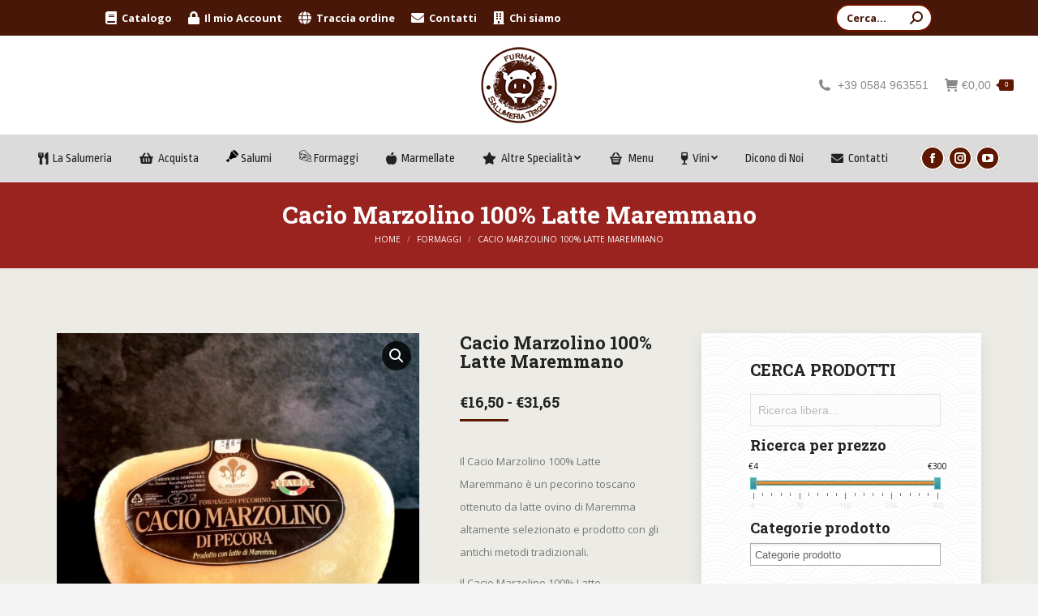

--- FILE ---
content_type: text/html; charset=UTF-8
request_url: https://www.furmai.com/prodotto/pecorino-fresco-100-latte-toscano/
body_size: 34693
content:
<!DOCTYPE html>
<!--[if !(IE 6) | !(IE 7) | !(IE 8)  ]><!-->
<html lang="it-IT" class="no-js">
<!--<![endif]-->
<head>
	<meta charset="UTF-8" />
		<meta name="viewport" content="width=device-width, initial-scale=1, maximum-scale=1, user-scalable=0">
		<meta name="theme-color" content="#5e1700"/>	<link rel="profile" href="https://gmpg.org/xfn/11" />
	        <script type="text/javascript">
            if (/Android|webOS|iPhone|iPad|iPod|BlackBerry|IEMobile|Opera Mini/i.test(navigator.userAgent)) {
                var originalAddEventListener = EventTarget.prototype.addEventListener,
                    oldWidth = window.innerWidth;

                EventTarget.prototype.addEventListener = function (eventName, eventHandler, useCapture) {
                    if (eventName === "resize") {
                        originalAddEventListener.call(this, eventName, function (event) {
                            if (oldWidth === window.innerWidth) {
                                return;
                            }
                            else if (oldWidth !== window.innerWidth) {
                                oldWidth = window.innerWidth;
                            }
                            if (eventHandler.handleEvent) {
                                eventHandler.handleEvent.call(this, event);
                            }
                            else {
                                eventHandler.call(this, event);
                            };
                        }, useCapture);
                    }
                    else {
                        originalAddEventListener.call(this, eventName, eventHandler, useCapture);
                    };
                };
            };
        </script>
		<meta name='robots' content='index, follow, max-image-preview:large, max-snippet:-1, max-video-preview:-1' />
	<style>img:is([sizes="auto" i], [sizes^="auto," i]) { contain-intrinsic-size: 3000px 1500px }</style>
	
	<!-- This site is optimized with the Yoast SEO plugin v26.7 - https://yoast.com/wordpress/plugins/seo/ -->
	<title>Cacio Marzolino 100% Latte Maremmano - Vendita OnLine salumi e formaggi</title>
	<link rel="canonical" href="https://www.furmai.com/prodotto/pecorino-fresco-100-latte-toscano/" />
	<meta property="og:locale" content="it_IT" />
	<meta property="og:type" content="article" />
	<meta property="og:title" content="Cacio Marzolino 100% Latte Maremmano - Vendita OnLine salumi e formaggi" />
	<meta property="og:description" content="Il Cacio Marzolino 100% Latte Maremmano è un pecorino toscano ottenuto da latte ovino di Maremma altamente selezionato e prodotto con gli antichi metodi tradizionali.  Il Cacio Marzolino 100% Latte Maremmano ha un profumo mediamente intenso con un sapore equilibrato, è un pecorino immancabile per rispettare i gusti della tradizione toscana consumato da solo, impreziosito con la nostra confettura di cipolle, ideale anche per farcire panini o gustose piadine." />
	<meta property="og:url" content="https://www.furmai.com/prodotto/pecorino-fresco-100-latte-toscano/" />
	<meta property="og:site_name" content="Vendita OnLine salumi e formaggi" />
	<meta property="article:modified_time" content="2023-12-11T23:12:19+00:00" />
	<meta property="og:image" content="https://www.furmai.com/wp-content/uploads/2020/05/20221122_114608.jpg" />
	<meta property="og:image:width" content="1884" />
	<meta property="og:image:height" content="1850" />
	<meta property="og:image:type" content="image/jpeg" />
	<meta name="twitter:card" content="summary_large_image" />
	<script type="application/ld+json" class="yoast-schema-graph">{"@context":"https://schema.org","@graph":[{"@type":"WebPage","@id":"https://www.furmai.com/prodotto/pecorino-fresco-100-latte-toscano/","url":"https://www.furmai.com/prodotto/pecorino-fresco-100-latte-toscano/","name":"Cacio Marzolino 100% Latte Maremmano - Vendita OnLine salumi e formaggi","isPartOf":{"@id":"https://www.furmai.com/#website"},"primaryImageOfPage":{"@id":"https://www.furmai.com/prodotto/pecorino-fresco-100-latte-toscano/#primaryimage"},"image":{"@id":"https://www.furmai.com/prodotto/pecorino-fresco-100-latte-toscano/#primaryimage"},"thumbnailUrl":"https://www.furmai.com/wp-content/uploads/2020/05/20221122_114608.jpg","datePublished":"2020-05-25T18:56:04+00:00","dateModified":"2023-12-11T23:12:19+00:00","breadcrumb":{"@id":"https://www.furmai.com/prodotto/pecorino-fresco-100-latte-toscano/#breadcrumb"},"inLanguage":"it-IT","potentialAction":[{"@type":"ReadAction","target":["https://www.furmai.com/prodotto/pecorino-fresco-100-latte-toscano/"]}]},{"@type":"ImageObject","inLanguage":"it-IT","@id":"https://www.furmai.com/prodotto/pecorino-fresco-100-latte-toscano/#primaryimage","url":"https://www.furmai.com/wp-content/uploads/2020/05/20221122_114608.jpg","contentUrl":"https://www.furmai.com/wp-content/uploads/2020/05/20221122_114608.jpg","width":1884,"height":1850},{"@type":"BreadcrumbList","@id":"https://www.furmai.com/prodotto/pecorino-fresco-100-latte-toscano/#breadcrumb","itemListElement":[{"@type":"ListItem","position":1,"name":"Home","item":"https://www.furmai.com/"},{"@type":"ListItem","position":2,"name":"Prodotti","item":"https://www.furmai.com/shop/"},{"@type":"ListItem","position":3,"name":"Cacio Marzolino 100% Latte Maremmano"}]},{"@type":"WebSite","@id":"https://www.furmai.com/#website","url":"https://www.furmai.com/","name":"Vendita OnLine salumi e formaggi","description":"Vendita Salumi, Formaggi e Confetture - specialit&agrave; Taglieri","publisher":{"@id":"https://www.furmai.com/#organization"},"alternateName":"Salumeria Triglia Viareggio","potentialAction":[{"@type":"SearchAction","target":{"@type":"EntryPoint","urlTemplate":"https://www.furmai.com/?s={search_term_string}"},"query-input":{"@type":"PropertyValueSpecification","valueRequired":true,"valueName":"search_term_string"}}],"inLanguage":"it-IT"},{"@type":"Organization","@id":"https://www.furmai.com/#organization","name":"Vendita OnLine salumi e formaggi","url":"https://www.furmai.com/","logo":{"@type":"ImageObject","inLanguage":"it-IT","@id":"https://www.furmai.com/#/schema/logo/image/","url":"https://www.furmai.com/wp-content/uploads/2019/01/logo-furmai-salumi200.png","contentUrl":"https://www.furmai.com/wp-content/uploads/2019/01/logo-furmai-salumi200.png","width":200,"height":200,"caption":"Vendita OnLine salumi e formaggi"},"image":{"@id":"https://www.furmai.com/#/schema/logo/image/"}}]}</script>
	<!-- / Yoast SEO plugin. -->


<link rel='dns-prefetch' href='//capi-automation.s3.us-east-2.amazonaws.com' />
<link rel='dns-prefetch' href='//fonts.googleapis.com' />
<link rel="alternate" type="application/rss+xml" title="Vendita OnLine salumi e formaggi &raquo; Feed" href="https://www.furmai.com/feed/" />
<script type="text/javascript">
/* <![CDATA[ */
window._wpemojiSettings = {"baseUrl":"https:\/\/s.w.org\/images\/core\/emoji\/16.0.1\/72x72\/","ext":".png","svgUrl":"https:\/\/s.w.org\/images\/core\/emoji\/16.0.1\/svg\/","svgExt":".svg","source":{"concatemoji":"https:\/\/www.furmai.com\/wp-includes\/js\/wp-emoji-release.min.js?ver=6.8.3"}};
/*! This file is auto-generated */
!function(s,n){var o,i,e;function c(e){try{var t={supportTests:e,timestamp:(new Date).valueOf()};sessionStorage.setItem(o,JSON.stringify(t))}catch(e){}}function p(e,t,n){e.clearRect(0,0,e.canvas.width,e.canvas.height),e.fillText(t,0,0);var t=new Uint32Array(e.getImageData(0,0,e.canvas.width,e.canvas.height).data),a=(e.clearRect(0,0,e.canvas.width,e.canvas.height),e.fillText(n,0,0),new Uint32Array(e.getImageData(0,0,e.canvas.width,e.canvas.height).data));return t.every(function(e,t){return e===a[t]})}function u(e,t){e.clearRect(0,0,e.canvas.width,e.canvas.height),e.fillText(t,0,0);for(var n=e.getImageData(16,16,1,1),a=0;a<n.data.length;a++)if(0!==n.data[a])return!1;return!0}function f(e,t,n,a){switch(t){case"flag":return n(e,"\ud83c\udff3\ufe0f\u200d\u26a7\ufe0f","\ud83c\udff3\ufe0f\u200b\u26a7\ufe0f")?!1:!n(e,"\ud83c\udde8\ud83c\uddf6","\ud83c\udde8\u200b\ud83c\uddf6")&&!n(e,"\ud83c\udff4\udb40\udc67\udb40\udc62\udb40\udc65\udb40\udc6e\udb40\udc67\udb40\udc7f","\ud83c\udff4\u200b\udb40\udc67\u200b\udb40\udc62\u200b\udb40\udc65\u200b\udb40\udc6e\u200b\udb40\udc67\u200b\udb40\udc7f");case"emoji":return!a(e,"\ud83e\udedf")}return!1}function g(e,t,n,a){var r="undefined"!=typeof WorkerGlobalScope&&self instanceof WorkerGlobalScope?new OffscreenCanvas(300,150):s.createElement("canvas"),o=r.getContext("2d",{willReadFrequently:!0}),i=(o.textBaseline="top",o.font="600 32px Arial",{});return e.forEach(function(e){i[e]=t(o,e,n,a)}),i}function t(e){var t=s.createElement("script");t.src=e,t.defer=!0,s.head.appendChild(t)}"undefined"!=typeof Promise&&(o="wpEmojiSettingsSupports",i=["flag","emoji"],n.supports={everything:!0,everythingExceptFlag:!0},e=new Promise(function(e){s.addEventListener("DOMContentLoaded",e,{once:!0})}),new Promise(function(t){var n=function(){try{var e=JSON.parse(sessionStorage.getItem(o));if("object"==typeof e&&"number"==typeof e.timestamp&&(new Date).valueOf()<e.timestamp+604800&&"object"==typeof e.supportTests)return e.supportTests}catch(e){}return null}();if(!n){if("undefined"!=typeof Worker&&"undefined"!=typeof OffscreenCanvas&&"undefined"!=typeof URL&&URL.createObjectURL&&"undefined"!=typeof Blob)try{var e="postMessage("+g.toString()+"("+[JSON.stringify(i),f.toString(),p.toString(),u.toString()].join(",")+"));",a=new Blob([e],{type:"text/javascript"}),r=new Worker(URL.createObjectURL(a),{name:"wpTestEmojiSupports"});return void(r.onmessage=function(e){c(n=e.data),r.terminate(),t(n)})}catch(e){}c(n=g(i,f,p,u))}t(n)}).then(function(e){for(var t in e)n.supports[t]=e[t],n.supports.everything=n.supports.everything&&n.supports[t],"flag"!==t&&(n.supports.everythingExceptFlag=n.supports.everythingExceptFlag&&n.supports[t]);n.supports.everythingExceptFlag=n.supports.everythingExceptFlag&&!n.supports.flag,n.DOMReady=!1,n.readyCallback=function(){n.DOMReady=!0}}).then(function(){return e}).then(function(){var e;n.supports.everything||(n.readyCallback(),(e=n.source||{}).concatemoji?t(e.concatemoji):e.wpemoji&&e.twemoji&&(t(e.twemoji),t(e.wpemoji)))}))}((window,document),window._wpemojiSettings);
/* ]]> */
</script>
<link rel='stylesheet' id='sbi_styles-css' href='https://www.furmai.com/wp-content/plugins/instagram-feed/css/sbi-styles.min.css?ver=6.10.0' type='text/css' media='all' />
<style id='wp-emoji-styles-inline-css' type='text/css'>

	img.wp-smiley, img.emoji {
		display: inline !important;
		border: none !important;
		box-shadow: none !important;
		height: 1em !important;
		width: 1em !important;
		margin: 0 0.07em !important;
		vertical-align: -0.1em !important;
		background: none !important;
		padding: 0 !important;
	}
</style>
<link rel='stylesheet' id='wp-block-library-css' href='https://www.furmai.com/wp-includes/css/dist/block-library/style.min.css?ver=6.8.3' type='text/css' media='all' />
<style id='wp-block-library-theme-inline-css' type='text/css'>
.wp-block-audio :where(figcaption){color:#555;font-size:13px;text-align:center}.is-dark-theme .wp-block-audio :where(figcaption){color:#ffffffa6}.wp-block-audio{margin:0 0 1em}.wp-block-code{border:1px solid #ccc;border-radius:4px;font-family:Menlo,Consolas,monaco,monospace;padding:.8em 1em}.wp-block-embed :where(figcaption){color:#555;font-size:13px;text-align:center}.is-dark-theme .wp-block-embed :where(figcaption){color:#ffffffa6}.wp-block-embed{margin:0 0 1em}.blocks-gallery-caption{color:#555;font-size:13px;text-align:center}.is-dark-theme .blocks-gallery-caption{color:#ffffffa6}:root :where(.wp-block-image figcaption){color:#555;font-size:13px;text-align:center}.is-dark-theme :root :where(.wp-block-image figcaption){color:#ffffffa6}.wp-block-image{margin:0 0 1em}.wp-block-pullquote{border-bottom:4px solid;border-top:4px solid;color:currentColor;margin-bottom:1.75em}.wp-block-pullquote cite,.wp-block-pullquote footer,.wp-block-pullquote__citation{color:currentColor;font-size:.8125em;font-style:normal;text-transform:uppercase}.wp-block-quote{border-left:.25em solid;margin:0 0 1.75em;padding-left:1em}.wp-block-quote cite,.wp-block-quote footer{color:currentColor;font-size:.8125em;font-style:normal;position:relative}.wp-block-quote:where(.has-text-align-right){border-left:none;border-right:.25em solid;padding-left:0;padding-right:1em}.wp-block-quote:where(.has-text-align-center){border:none;padding-left:0}.wp-block-quote.is-large,.wp-block-quote.is-style-large,.wp-block-quote:where(.is-style-plain){border:none}.wp-block-search .wp-block-search__label{font-weight:700}.wp-block-search__button{border:1px solid #ccc;padding:.375em .625em}:where(.wp-block-group.has-background){padding:1.25em 2.375em}.wp-block-separator.has-css-opacity{opacity:.4}.wp-block-separator{border:none;border-bottom:2px solid;margin-left:auto;margin-right:auto}.wp-block-separator.has-alpha-channel-opacity{opacity:1}.wp-block-separator:not(.is-style-wide):not(.is-style-dots){width:100px}.wp-block-separator.has-background:not(.is-style-dots){border-bottom:none;height:1px}.wp-block-separator.has-background:not(.is-style-wide):not(.is-style-dots){height:2px}.wp-block-table{margin:0 0 1em}.wp-block-table td,.wp-block-table th{word-break:normal}.wp-block-table :where(figcaption){color:#555;font-size:13px;text-align:center}.is-dark-theme .wp-block-table :where(figcaption){color:#ffffffa6}.wp-block-video :where(figcaption){color:#555;font-size:13px;text-align:center}.is-dark-theme .wp-block-video :where(figcaption){color:#ffffffa6}.wp-block-video{margin:0 0 1em}:root :where(.wp-block-template-part.has-background){margin-bottom:0;margin-top:0;padding:1.25em 2.375em}
</style>
<style id='classic-theme-styles-inline-css' type='text/css'>
/*! This file is auto-generated */
.wp-block-button__link{color:#fff;background-color:#32373c;border-radius:9999px;box-shadow:none;text-decoration:none;padding:calc(.667em + 2px) calc(1.333em + 2px);font-size:1.125em}.wp-block-file__button{background:#32373c;color:#fff;text-decoration:none}
</style>
<style id='global-styles-inline-css' type='text/css'>
:root{--wp--preset--aspect-ratio--square: 1;--wp--preset--aspect-ratio--4-3: 4/3;--wp--preset--aspect-ratio--3-4: 3/4;--wp--preset--aspect-ratio--3-2: 3/2;--wp--preset--aspect-ratio--2-3: 2/3;--wp--preset--aspect-ratio--16-9: 16/9;--wp--preset--aspect-ratio--9-16: 9/16;--wp--preset--color--black: #000000;--wp--preset--color--cyan-bluish-gray: #abb8c3;--wp--preset--color--white: #FFF;--wp--preset--color--pale-pink: #f78da7;--wp--preset--color--vivid-red: #cf2e2e;--wp--preset--color--luminous-vivid-orange: #ff6900;--wp--preset--color--luminous-vivid-amber: #fcb900;--wp--preset--color--light-green-cyan: #7bdcb5;--wp--preset--color--vivid-green-cyan: #00d084;--wp--preset--color--pale-cyan-blue: #8ed1fc;--wp--preset--color--vivid-cyan-blue: #0693e3;--wp--preset--color--vivid-purple: #9b51e0;--wp--preset--color--accent: #5e1700;--wp--preset--color--dark-gray: #111;--wp--preset--color--light-gray: #767676;--wp--preset--gradient--vivid-cyan-blue-to-vivid-purple: linear-gradient(135deg,rgba(6,147,227,1) 0%,rgb(155,81,224) 100%);--wp--preset--gradient--light-green-cyan-to-vivid-green-cyan: linear-gradient(135deg,rgb(122,220,180) 0%,rgb(0,208,130) 100%);--wp--preset--gradient--luminous-vivid-amber-to-luminous-vivid-orange: linear-gradient(135deg,rgba(252,185,0,1) 0%,rgba(255,105,0,1) 100%);--wp--preset--gradient--luminous-vivid-orange-to-vivid-red: linear-gradient(135deg,rgba(255,105,0,1) 0%,rgb(207,46,46) 100%);--wp--preset--gradient--very-light-gray-to-cyan-bluish-gray: linear-gradient(135deg,rgb(238,238,238) 0%,rgb(169,184,195) 100%);--wp--preset--gradient--cool-to-warm-spectrum: linear-gradient(135deg,rgb(74,234,220) 0%,rgb(151,120,209) 20%,rgb(207,42,186) 40%,rgb(238,44,130) 60%,rgb(251,105,98) 80%,rgb(254,248,76) 100%);--wp--preset--gradient--blush-light-purple: linear-gradient(135deg,rgb(255,206,236) 0%,rgb(152,150,240) 100%);--wp--preset--gradient--blush-bordeaux: linear-gradient(135deg,rgb(254,205,165) 0%,rgb(254,45,45) 50%,rgb(107,0,62) 100%);--wp--preset--gradient--luminous-dusk: linear-gradient(135deg,rgb(255,203,112) 0%,rgb(199,81,192) 50%,rgb(65,88,208) 100%);--wp--preset--gradient--pale-ocean: linear-gradient(135deg,rgb(255,245,203) 0%,rgb(182,227,212) 50%,rgb(51,167,181) 100%);--wp--preset--gradient--electric-grass: linear-gradient(135deg,rgb(202,248,128) 0%,rgb(113,206,126) 100%);--wp--preset--gradient--midnight: linear-gradient(135deg,rgb(2,3,129) 0%,rgb(40,116,252) 100%);--wp--preset--font-size--small: 13px;--wp--preset--font-size--medium: 20px;--wp--preset--font-size--large: 36px;--wp--preset--font-size--x-large: 42px;--wp--preset--spacing--20: 0.44rem;--wp--preset--spacing--30: 0.67rem;--wp--preset--spacing--40: 1rem;--wp--preset--spacing--50: 1.5rem;--wp--preset--spacing--60: 2.25rem;--wp--preset--spacing--70: 3.38rem;--wp--preset--spacing--80: 5.06rem;--wp--preset--shadow--natural: 6px 6px 9px rgba(0, 0, 0, 0.2);--wp--preset--shadow--deep: 12px 12px 50px rgba(0, 0, 0, 0.4);--wp--preset--shadow--sharp: 6px 6px 0px rgba(0, 0, 0, 0.2);--wp--preset--shadow--outlined: 6px 6px 0px -3px rgba(255, 255, 255, 1), 6px 6px rgba(0, 0, 0, 1);--wp--preset--shadow--crisp: 6px 6px 0px rgba(0, 0, 0, 1);}:where(.is-layout-flex){gap: 0.5em;}:where(.is-layout-grid){gap: 0.5em;}body .is-layout-flex{display: flex;}.is-layout-flex{flex-wrap: wrap;align-items: center;}.is-layout-flex > :is(*, div){margin: 0;}body .is-layout-grid{display: grid;}.is-layout-grid > :is(*, div){margin: 0;}:where(.wp-block-columns.is-layout-flex){gap: 2em;}:where(.wp-block-columns.is-layout-grid){gap: 2em;}:where(.wp-block-post-template.is-layout-flex){gap: 1.25em;}:where(.wp-block-post-template.is-layout-grid){gap: 1.25em;}.has-black-color{color: var(--wp--preset--color--black) !important;}.has-cyan-bluish-gray-color{color: var(--wp--preset--color--cyan-bluish-gray) !important;}.has-white-color{color: var(--wp--preset--color--white) !important;}.has-pale-pink-color{color: var(--wp--preset--color--pale-pink) !important;}.has-vivid-red-color{color: var(--wp--preset--color--vivid-red) !important;}.has-luminous-vivid-orange-color{color: var(--wp--preset--color--luminous-vivid-orange) !important;}.has-luminous-vivid-amber-color{color: var(--wp--preset--color--luminous-vivid-amber) !important;}.has-light-green-cyan-color{color: var(--wp--preset--color--light-green-cyan) !important;}.has-vivid-green-cyan-color{color: var(--wp--preset--color--vivid-green-cyan) !important;}.has-pale-cyan-blue-color{color: var(--wp--preset--color--pale-cyan-blue) !important;}.has-vivid-cyan-blue-color{color: var(--wp--preset--color--vivid-cyan-blue) !important;}.has-vivid-purple-color{color: var(--wp--preset--color--vivid-purple) !important;}.has-black-background-color{background-color: var(--wp--preset--color--black) !important;}.has-cyan-bluish-gray-background-color{background-color: var(--wp--preset--color--cyan-bluish-gray) !important;}.has-white-background-color{background-color: var(--wp--preset--color--white) !important;}.has-pale-pink-background-color{background-color: var(--wp--preset--color--pale-pink) !important;}.has-vivid-red-background-color{background-color: var(--wp--preset--color--vivid-red) !important;}.has-luminous-vivid-orange-background-color{background-color: var(--wp--preset--color--luminous-vivid-orange) !important;}.has-luminous-vivid-amber-background-color{background-color: var(--wp--preset--color--luminous-vivid-amber) !important;}.has-light-green-cyan-background-color{background-color: var(--wp--preset--color--light-green-cyan) !important;}.has-vivid-green-cyan-background-color{background-color: var(--wp--preset--color--vivid-green-cyan) !important;}.has-pale-cyan-blue-background-color{background-color: var(--wp--preset--color--pale-cyan-blue) !important;}.has-vivid-cyan-blue-background-color{background-color: var(--wp--preset--color--vivid-cyan-blue) !important;}.has-vivid-purple-background-color{background-color: var(--wp--preset--color--vivid-purple) !important;}.has-black-border-color{border-color: var(--wp--preset--color--black) !important;}.has-cyan-bluish-gray-border-color{border-color: var(--wp--preset--color--cyan-bluish-gray) !important;}.has-white-border-color{border-color: var(--wp--preset--color--white) !important;}.has-pale-pink-border-color{border-color: var(--wp--preset--color--pale-pink) !important;}.has-vivid-red-border-color{border-color: var(--wp--preset--color--vivid-red) !important;}.has-luminous-vivid-orange-border-color{border-color: var(--wp--preset--color--luminous-vivid-orange) !important;}.has-luminous-vivid-amber-border-color{border-color: var(--wp--preset--color--luminous-vivid-amber) !important;}.has-light-green-cyan-border-color{border-color: var(--wp--preset--color--light-green-cyan) !important;}.has-vivid-green-cyan-border-color{border-color: var(--wp--preset--color--vivid-green-cyan) !important;}.has-pale-cyan-blue-border-color{border-color: var(--wp--preset--color--pale-cyan-blue) !important;}.has-vivid-cyan-blue-border-color{border-color: var(--wp--preset--color--vivid-cyan-blue) !important;}.has-vivid-purple-border-color{border-color: var(--wp--preset--color--vivid-purple) !important;}.has-vivid-cyan-blue-to-vivid-purple-gradient-background{background: var(--wp--preset--gradient--vivid-cyan-blue-to-vivid-purple) !important;}.has-light-green-cyan-to-vivid-green-cyan-gradient-background{background: var(--wp--preset--gradient--light-green-cyan-to-vivid-green-cyan) !important;}.has-luminous-vivid-amber-to-luminous-vivid-orange-gradient-background{background: var(--wp--preset--gradient--luminous-vivid-amber-to-luminous-vivid-orange) !important;}.has-luminous-vivid-orange-to-vivid-red-gradient-background{background: var(--wp--preset--gradient--luminous-vivid-orange-to-vivid-red) !important;}.has-very-light-gray-to-cyan-bluish-gray-gradient-background{background: var(--wp--preset--gradient--very-light-gray-to-cyan-bluish-gray) !important;}.has-cool-to-warm-spectrum-gradient-background{background: var(--wp--preset--gradient--cool-to-warm-spectrum) !important;}.has-blush-light-purple-gradient-background{background: var(--wp--preset--gradient--blush-light-purple) !important;}.has-blush-bordeaux-gradient-background{background: var(--wp--preset--gradient--blush-bordeaux) !important;}.has-luminous-dusk-gradient-background{background: var(--wp--preset--gradient--luminous-dusk) !important;}.has-pale-ocean-gradient-background{background: var(--wp--preset--gradient--pale-ocean) !important;}.has-electric-grass-gradient-background{background: var(--wp--preset--gradient--electric-grass) !important;}.has-midnight-gradient-background{background: var(--wp--preset--gradient--midnight) !important;}.has-small-font-size{font-size: var(--wp--preset--font-size--small) !important;}.has-medium-font-size{font-size: var(--wp--preset--font-size--medium) !important;}.has-large-font-size{font-size: var(--wp--preset--font-size--large) !important;}.has-x-large-font-size{font-size: var(--wp--preset--font-size--x-large) !important;}
:where(.wp-block-post-template.is-layout-flex){gap: 1.25em;}:where(.wp-block-post-template.is-layout-grid){gap: 1.25em;}
:where(.wp-block-columns.is-layout-flex){gap: 2em;}:where(.wp-block-columns.is-layout-grid){gap: 2em;}
:root :where(.wp-block-pullquote){font-size: 1.5em;line-height: 1.6;}
</style>
<link rel='stylesheet' id='rs-plugin-settings-css' href='https://www.furmai.com/wp-content/plugins/revslider/public/assets/css/rs6.css?ver=6.4.11' type='text/css' media='all' />
<style id='rs-plugin-settings-inline-css' type='text/css'>
#rs-demo-id {}
</style>
<link rel='stylesheet' id='woof-css' href='https://www.furmai.com/wp-content/plugins/woocommerce-products-filter/css/front.css?ver=6.8.3' type='text/css' media='all' />
<link rel='stylesheet' id='chosen-drop-down-css' href='https://www.furmai.com/wp-content/plugins/woocommerce-products-filter/js/chosen/chosen.min.css?ver=6.8.3' type='text/css' media='all' />
<link rel='stylesheet' id='woof_by_text_html_items-css' href='https://www.furmai.com/wp-content/plugins/woocommerce-products-filter/ext/by_text/css/by_text.css?ver=6.8.3' type='text/css' media='all' />
<link rel='stylesheet' id='woof_quick_search_html_items-css' href='https://www.furmai.com/wp-content/plugins/woocommerce-products-filter/ext/quick_search/css/quick_search.css?ver=6.8.3' type='text/css' media='all' />
<link rel='stylesheet' id='woof_select_hierarchy_html_items-css' href='https://www.furmai.com/wp-content/plugins/woocommerce-products-filter/ext/select_hierarchy/css/html_types/select_hierarchy.css?ver=6.8.3' type='text/css' media='all' />
<link rel='stylesheet' id='woof_select_radio_check_html_items-css' href='https://www.furmai.com/wp-content/plugins/woocommerce-products-filter/ext/select_radio_check/css/html_types/select_radio_check.css?ver=6.8.3' type='text/css' media='all' />
<link rel='stylesheet' id='woof_slider_html_items-css' href='https://www.furmai.com/wp-content/plugins/woocommerce-products-filter/ext/slider/css/html_types/slider.css?ver=6.8.3' type='text/css' media='all' />
<link rel='stylesheet' id='photoswipe-css' href='https://www.furmai.com/wp-content/plugins/woocommerce/assets/css/photoswipe/photoswipe.min.css?ver=10.4.3' type='text/css' media='all' />
<link rel='stylesheet' id='photoswipe-default-skin-css' href='https://www.furmai.com/wp-content/plugins/woocommerce/assets/css/photoswipe/default-skin/default-skin.min.css?ver=10.4.3' type='text/css' media='all' />
<style id='woocommerce-inline-inline-css' type='text/css'>
.woocommerce form .form-row .required { visibility: visible; }
</style>
<link rel='stylesheet' id='the7-Defaults-css' href='https://www.furmai.com/wp-content/uploads/smile_fonts/Defaults/Defaults.css?ver=6.8.3' type='text/css' media='all' />
<link rel='stylesheet' id='newsletter-css' href='https://www.furmai.com/wp-content/plugins/newsletter/style.css?ver=9.1.0' type='text/css' media='all' />
<link rel='stylesheet' id='wc_stripe_express_checkout_style-css' href='https://www.furmai.com/wp-content/plugins/woocommerce-gateway-stripe/build/express-checkout.css?ver=f49792bd42ded7e3e1cb' type='text/css' media='all' />
<link rel='stylesheet' id='dt-web-fonts-css' href='https://fonts.googleapis.com/css?family=Open+Sans:400,600,700%7CRoboto:400,600,700%7CRopa+Sans:400,600,700%7CRoboto+Slab:400,600,700' type='text/css' media='all' />
<link rel='stylesheet' id='dt-main-css' href='https://www.furmai.com/wp-content/themes/dt-the7/css/main.min.css?ver=9.13.0' type='text/css' media='all' />
<link rel='stylesheet' id='the7-font-css' href='https://www.furmai.com/wp-content/themes/dt-the7/fonts/icomoon-the7-font/icomoon-the7-font.min.css?ver=9.13.0' type='text/css' media='all' />
<link rel='stylesheet' id='the7-awesome-fonts-css' href='https://www.furmai.com/wp-content/themes/dt-the7/fonts/FontAwesome/css/all.min.css?ver=9.13.0' type='text/css' media='all' />
<link rel='stylesheet' id='the7-awesome-fonts-back-css' href='https://www.furmai.com/wp-content/themes/dt-the7/fonts/FontAwesome/back-compat.min.css?ver=9.13.0' type='text/css' media='all' />
<link rel='stylesheet' id='the7-custom-scrollbar-css' href='https://www.furmai.com/wp-content/themes/dt-the7/lib/custom-scrollbar/custom-scrollbar.min.css?ver=9.13.0' type='text/css' media='all' />
<link rel='stylesheet' id='the7-wpbakery-css' href='https://www.furmai.com/wp-content/themes/dt-the7/css/wpbakery.min.css?ver=9.13.0' type='text/css' media='all' />
<link rel='stylesheet' id='the7-core-css' href='https://www.furmai.com/wp-content/plugins/dt-the7-core/assets/css/post-type.min.css?ver=2.5.7' type='text/css' media='all' />
<link rel='stylesheet' id='the7-css-vars-css' href='https://www.furmai.com/wp-content/uploads/the7-css/css-vars.css?ver=aff3e471db37' type='text/css' media='all' />
<link rel='stylesheet' id='dt-custom-css' href='https://www.furmai.com/wp-content/uploads/the7-css/custom.css?ver=aff3e471db37' type='text/css' media='all' />
<link rel='stylesheet' id='wc-dt-custom-css' href='https://www.furmai.com/wp-content/uploads/the7-css/compatibility/wc-dt-custom.css?ver=aff3e471db37' type='text/css' media='all' />
<link rel='stylesheet' id='dt-media-css' href='https://www.furmai.com/wp-content/uploads/the7-css/media.css?ver=aff3e471db37' type='text/css' media='all' />
<link rel='stylesheet' id='the7-mega-menu-css' href='https://www.furmai.com/wp-content/uploads/the7-css/mega-menu.css?ver=aff3e471db37' type='text/css' media='all' />
<link rel='stylesheet' id='the7-elements-albums-portfolio-css' href='https://www.furmai.com/wp-content/uploads/the7-css/the7-elements-albums-portfolio.css?ver=aff3e471db37' type='text/css' media='all' />
<link rel='stylesheet' id='the7-elements-css' href='https://www.furmai.com/wp-content/uploads/the7-css/post-type-dynamic.css?ver=aff3e471db37' type='text/css' media='all' />
<link rel='stylesheet' id='style-css' href='https://www.furmai.com/wp-content/themes/dt-the7/style.css?ver=9.13.0' type='text/css' media='all' />
<script type="text/javascript" src="https://www.furmai.com/wp-includes/js/jquery/jquery.min.js?ver=3.7.1" id="jquery-core-js"></script>
<script type="text/javascript" src="https://www.furmai.com/wp-includes/js/jquery/jquery-migrate.min.js?ver=3.4.1" id="jquery-migrate-js"></script>
<script type="text/javascript" src="https://www.furmai.com/wp-content/plugins/revslider/public/assets/js/rbtools.min.js?ver=6.4.8" id="tp-tools-js"></script>
<script type="text/javascript" src="https://www.furmai.com/wp-content/plugins/revslider/public/assets/js/rs6.min.js?ver=6.4.11" id="revmin-js"></script>
<script type="text/javascript" src="https://www.furmai.com/wp-content/plugins/woocommerce/assets/js/jquery-blockui/jquery.blockUI.min.js?ver=2.7.0-wc.10.4.3" id="wc-jquery-blockui-js" data-wp-strategy="defer"></script>
<script type="text/javascript" id="wc-add-to-cart-js-extra">
/* <![CDATA[ */
var wc_add_to_cart_params = {"ajax_url":"\/wp-admin\/admin-ajax.php","wc_ajax_url":"\/?wc-ajax=%%endpoint%%","i18n_view_cart":"View cart","cart_url":"https:\/\/www.furmai.com\/cart\/","is_cart":"","cart_redirect_after_add":"no"};
/* ]]> */
</script>
<script type="text/javascript" src="https://www.furmai.com/wp-content/plugins/woocommerce/assets/js/frontend/add-to-cart.min.js?ver=10.4.3" id="wc-add-to-cart-js" data-wp-strategy="defer"></script>
<script type="text/javascript" src="https://www.furmai.com/wp-content/plugins/woocommerce/assets/js/zoom/jquery.zoom.min.js?ver=1.7.21-wc.10.4.3" id="wc-zoom-js" defer="defer" data-wp-strategy="defer"></script>
<script type="text/javascript" src="https://www.furmai.com/wp-content/plugins/woocommerce/assets/js/flexslider/jquery.flexslider.min.js?ver=2.7.2-wc.10.4.3" id="wc-flexslider-js" defer="defer" data-wp-strategy="defer"></script>
<script type="text/javascript" src="https://www.furmai.com/wp-content/plugins/woocommerce/assets/js/photoswipe/photoswipe.min.js?ver=4.1.1-wc.10.4.3" id="wc-photoswipe-js" defer="defer" data-wp-strategy="defer"></script>
<script type="text/javascript" src="https://www.furmai.com/wp-content/plugins/woocommerce/assets/js/photoswipe/photoswipe-ui-default.min.js?ver=4.1.1-wc.10.4.3" id="wc-photoswipe-ui-default-js" defer="defer" data-wp-strategy="defer"></script>
<script type="text/javascript" id="wc-single-product-js-extra">
/* <![CDATA[ */
var wc_single_product_params = {"i18n_required_rating_text":"Seleziona una valutazione","i18n_rating_options":["1 stella su 5","2 stelle su 5","3 stelle su 5","4 stelle su 5","5 stelle su 5"],"i18n_product_gallery_trigger_text":"Visualizza la galleria di immagini a schermo intero","review_rating_required":"yes","flexslider":{"rtl":false,"animation":"slide","smoothHeight":true,"directionNav":false,"controlNav":"thumbnails","slideshow":false,"animationSpeed":500,"animationLoop":false,"allowOneSlide":false},"zoom_enabled":"1","zoom_options":[],"photoswipe_enabled":"1","photoswipe_options":{"shareEl":false,"closeOnScroll":false,"history":false,"hideAnimationDuration":0,"showAnimationDuration":0},"flexslider_enabled":"1"};
/* ]]> */
</script>
<script type="text/javascript" src="https://www.furmai.com/wp-content/plugins/woocommerce/assets/js/frontend/single-product.min.js?ver=10.4.3" id="wc-single-product-js" defer="defer" data-wp-strategy="defer"></script>
<script type="text/javascript" src="https://www.furmai.com/wp-content/plugins/woocommerce/assets/js/js-cookie/js.cookie.min.js?ver=2.1.4-wc.10.4.3" id="wc-js-cookie-js" defer="defer" data-wp-strategy="defer"></script>
<script type="text/javascript" id="woocommerce-js-extra">
/* <![CDATA[ */
var woocommerce_params = {"ajax_url":"\/wp-admin\/admin-ajax.php","wc_ajax_url":"\/?wc-ajax=%%endpoint%%","i18n_password_show":"Mostra password","i18n_password_hide":"Nascondi password"};
/* ]]> */
</script>
<script type="text/javascript" src="https://www.furmai.com/wp-content/plugins/woocommerce/assets/js/frontend/woocommerce.min.js?ver=10.4.3" id="woocommerce-js" defer="defer" data-wp-strategy="defer"></script>
<script type="text/javascript" src="https://www.furmai.com/wp-content/plugins/js_composer/assets/js/vendors/woocommerce-add-to-cart.js?ver=6.6.0.1" id="vc_woocommerce-add-to-cart-js-js"></script>
<script type="text/javascript" id="enhanced-ecommerce-google-analytics-js-extra">
/* <![CDATA[ */
var ConvAioGlobal = {"nonce":"ce9ba8c81b"};
/* ]]> */
</script>
<script data-cfasync="false" data-no-optimize="1" data-pagespeed-no-defer type="text/javascript" src="https://www.furmai.com/wp-content/plugins/enhanced-e-commerce-for-woocommerce-store/public/js/con-gtm-google-analytics.js?ver=7.2.14" id="enhanced-ecommerce-google-analytics-js"></script>
<script data-cfasync="false" data-no-optimize="1" data-pagespeed-no-defer type="text/javascript" id="enhanced-ecommerce-google-analytics-js-after">
/* <![CDATA[ */
tvc_smd={"tvc_wcv":"10.4.3","tvc_wpv":"6.8.3","tvc_eev":"7.2.14","tvc_sub_data":{"sub_id":"77541","cu_id":"67370","pl_id":"1","ga_tra_option":"","ga_property_id":"","ga_measurement_id":"","ga_ads_id":"","ga_gmc_id":"","ga_gmc_id_p":"","op_gtag_js":"0","op_en_e_t":"0","op_rm_t_t":"0","op_dy_rm_t_t":"0","op_li_ga_wi_ads":"0","gmc_is_product_sync":"0","gmc_is_site_verified":"0","gmc_is_domain_claim":"0","gmc_product_count":"0","fb_pixel_id":""}};
/* ]]> */
</script>
<script type="text/javascript" id="dt-above-fold-js-extra">
/* <![CDATA[ */
var dtLocal = {"themeUrl":"https:\/\/www.furmai.com\/wp-content\/themes\/dt-the7","passText":"Per visualizzare questo post protetto, inserire la password qui sotto:","moreButtonText":{"loading":"Caricamento...","loadMore":"Carica ancora"},"postID":"2092","ajaxurl":"https:\/\/www.furmai.com\/wp-admin\/admin-ajax.php","REST":{"baseUrl":"https:\/\/www.furmai.com\/wp-json\/the7\/v1","endpoints":{"sendMail":"\/send-mail"}},"contactMessages":{"required":"One or more fields have an error. Please check and try again.","terms":"Please accept the privacy policy.","fillTheCaptchaError":"Please, fill the captcha."},"captchaSiteKey":"","ajaxNonce":"868ef7448a","pageData":"","themeSettings":{"smoothScroll":"off","lazyLoading":false,"accentColor":{"mode":"solid","color":"#5e1700"},"desktopHeader":{"height":180},"ToggleCaptionEnabled":"disabled","ToggleCaption":"Navigazione","floatingHeader":{"showAfter":150,"showMenu":false,"height":70,"logo":{"showLogo":true,"html":"<img class=\" preload-me\" src=\"https:\/\/www.furmai.com\/wp-content\/uploads\/2019\/01\/logo-furmai-salumi100.png\" srcset=\"https:\/\/www.furmai.com\/wp-content\/uploads\/2019\/01\/logo-furmai-salumi100.png 100w, https:\/\/www.furmai.com\/wp-content\/uploads\/2019\/01\/logo-furmai-salumi200.png 200w\" width=\"100\" height=\"100\"   sizes=\"100px\" alt=\"Vendita OnLine salumi e formaggi\" \/>","url":"https:\/\/www.furmai.com\/"}},"topLine":{"floatingTopLine":{"logo":{"showLogo":false,"html":""}}},"mobileHeader":{"firstSwitchPoint":1200,"secondSwitchPoint":778,"firstSwitchPointHeight":70,"secondSwitchPointHeight":70,"mobileToggleCaptionEnabled":"disabled","mobileToggleCaption":"Menu"},"stickyMobileHeaderFirstSwitch":{"logo":{"html":"<img class=\" preload-me\" src=\"https:\/\/www.furmai.com\/wp-content\/uploads\/2019\/01\/logo-furmai-salumi100.png\" srcset=\"https:\/\/www.furmai.com\/wp-content\/uploads\/2019\/01\/logo-furmai-salumi100.png 100w, https:\/\/www.furmai.com\/wp-content\/uploads\/2019\/01\/logo-furmai-salumi200.png 200w\" width=\"100\" height=\"100\"   sizes=\"100px\" alt=\"Vendita OnLine salumi e formaggi\" \/>"}},"stickyMobileHeaderSecondSwitch":{"logo":{"html":"<img class=\" preload-me\" src=\"https:\/\/www.furmai.com\/wp-content\/uploads\/2019\/01\/logo-furmai-salumi100.png\" srcset=\"https:\/\/www.furmai.com\/wp-content\/uploads\/2019\/01\/logo-furmai-salumi100.png 100w, https:\/\/www.furmai.com\/wp-content\/uploads\/2019\/01\/logo-furmai-salumi200.png 200w\" width=\"100\" height=\"100\"   sizes=\"100px\" alt=\"Vendita OnLine salumi e formaggi\" \/>"}},"content":{"textColor":"#777777","headerColor":"#222222"},"sidebar":{"switchPoint":1130},"boxedWidth":"1280px","stripes":{"stripe1":{"textColor":"#787d85","headerColor":"#3b3f4a"},"stripe2":{"textColor":"#8b9199","headerColor":"#ffffff"},"stripe3":{"textColor":"#ffffff","headerColor":"#ffffff"}}},"VCMobileScreenWidth":"778","wcCartFragmentHash":"37fa07eef0464b7d3cae4cc213f1fd2c"};
var dtShare = {"shareButtonText":{"facebook":"Facebook","twitter":"Tweet","pinterest":"Pin it","linkedin":"Linkedin","whatsapp":"Share on Whatsapp"},"overlayOpacity":"85"};
/* ]]> */
</script>
<script type="text/javascript" src="https://www.furmai.com/wp-content/themes/dt-the7/js/above-the-fold.min.js?ver=9.13.0" id="dt-above-fold-js"></script>
<script type="text/javascript" src="https://www.furmai.com/wp-content/themes/dt-the7/js/compatibility/woocommerce/woocommerce.min.js?ver=9.13.0" id="dt-woocommerce-js"></script>
<link rel="https://api.w.org/" href="https://www.furmai.com/wp-json/" /><link rel="alternate" title="JSON" type="application/json" href="https://www.furmai.com/wp-json/wp/v2/product/2092" /><link rel="EditURI" type="application/rsd+xml" title="RSD" href="https://www.furmai.com/xmlrpc.php?rsd" />
<meta name="generator" content="WordPress 6.8.3" />
<meta name="generator" content="WooCommerce 10.4.3" />
<link rel='shortlink' href='https://www.furmai.com/?p=2092' />
<link rel="alternate" title="oEmbed (JSON)" type="application/json+oembed" href="https://www.furmai.com/wp-json/oembed/1.0/embed?url=https%3A%2F%2Fwww.furmai.com%2Fprodotto%2Fpecorino-fresco-100-latte-toscano%2F" />
<link rel="alternate" title="oEmbed (XML)" type="text/xml+oembed" href="https://www.furmai.com/wp-json/oembed/1.0/embed?url=https%3A%2F%2Fwww.furmai.com%2Fprodotto%2Fpecorino-fresco-100-latte-toscano%2F&#038;format=xml" />
<meta name="ti-site-data" content="[base64]" />	<noscript><style>.woocommerce-product-gallery{ opacity: 1 !important; }</style></noscript>
	        <script data-cfasync="false" data-no-optimize="1" data-pagespeed-no-defer>
            var tvc_lc = 'EUR';
        </script>
        <script data-cfasync="false" data-no-optimize="1" data-pagespeed-no-defer>
            var tvc_lc = 'EUR';
        </script>
<script data-cfasync="false" data-pagespeed-no-defer>
      window.dataLayer = window.dataLayer || [];
      dataLayer.push({"event":"begin_datalayer","conv_track_email":"1","conv_track_phone":"1","conv_track_address":"1","conv_track_page_scroll":"1","conv_track_file_download":"1","conv_track_author":"1","conv_track_signup":"1","conv_track_signin":"1"});
    </script>    <!-- Google Tag Manager by Conversios-->
    <script>
      (function(w, d, s, l, i) {
        w[l] = w[l] || [];
        w[l].push({
          'gtm.start': new Date().getTime(),
          event: 'gtm.js'
        });
        var f = d.getElementsByTagName(s)[0],
          j = d.createElement(s),
          dl = l != 'dataLayer' ? '&l=' + l : '';
        j.async = true;
        j.src =
          'https://www.googletagmanager.com/gtm.js?id=' + i + dl;
        f.parentNode.insertBefore(j, f);
      })(window, document, 'script', 'dataLayer', 'GTM-K7X94DG');
    </script>
    <!-- End Google Tag Manager -->
      <script>
      (window.gaDevIds = window.gaDevIds || []).push('5CDcaG');
    </script>
          <script data-cfasync="false" data-no-optimize="1" data-pagespeed-no-defer>
            var tvc_lc = 'EUR';
        </script>
        <script data-cfasync="false" data-no-optimize="1" data-pagespeed-no-defer>
            var tvc_lc = 'EUR';
        </script>
			<script  type="text/javascript">
				!function(f,b,e,v,n,t,s){if(f.fbq)return;n=f.fbq=function(){n.callMethod?
					n.callMethod.apply(n,arguments):n.queue.push(arguments)};if(!f._fbq)f._fbq=n;
					n.push=n;n.loaded=!0;n.version='2.0';n.queue=[];t=b.createElement(e);t.async=!0;
					t.src=v;s=b.getElementsByTagName(e)[0];s.parentNode.insertBefore(t,s)}(window,
					document,'script','https://connect.facebook.net/en_US/fbevents.js');
			</script>
			<!-- WooCommerce Facebook Integration Begin -->
			<script  type="text/javascript">

				fbq('init', '858870764565216', {}, {
    "agent": "woocommerce_0-10.4.3-3.5.15"
});

				document.addEventListener( 'DOMContentLoaded', function() {
					// Insert placeholder for events injected when a product is added to the cart through AJAX.
					document.body.insertAdjacentHTML( 'beforeend', '<div class=\"wc-facebook-pixel-event-placeholder\"></div>' );
				}, false );

			</script>
			<!-- WooCommerce Facebook Integration End -->
			<meta name="generator" content="Powered by WPBakery Page Builder - drag and drop page builder for WordPress."/>
<meta name="generator" content="Powered by Slider Revolution 6.4.11 - responsive, Mobile-Friendly Slider Plugin for WordPress with comfortable drag and drop interface." />
<link rel="icon" href="https://www.furmai.com/wp-content/uploads/2019/01/logo-furmai-salumi50.png" type="image/png" sizes="16x16"/><link rel="icon" href="https://www.furmai.com/wp-content/uploads/2019/01/logo-furmai-salumi50.png" type="image/png" sizes="32x32"/><link rel="apple-touch-icon" href="https://www.furmai.com/wp-content/uploads/2019/01/logo-furmai-salumi50.png"><link rel="apple-touch-icon" sizes="76x76" href="https://www.furmai.com/wp-content/uploads/2019/01/logo-furmai-salumi50.png"><link rel="apple-touch-icon" sizes="120x120" href="https://www.furmai.com/wp-content/uploads/2019/01/logo-furmai-salumi50.png"><link rel="apple-touch-icon" sizes="152x152" href="https://www.furmai.com/wp-content/uploads/2019/01/logo-furmai-salumi50.png"><script type="text/javascript">function setREVStartSize(e){
			//window.requestAnimationFrame(function() {				 
				window.RSIW = window.RSIW===undefined ? window.innerWidth : window.RSIW;	
				window.RSIH = window.RSIH===undefined ? window.innerHeight : window.RSIH;	
				try {								
					var pw = document.getElementById(e.c).parentNode.offsetWidth,
						newh;
					pw = pw===0 || isNaN(pw) ? window.RSIW : pw;
					e.tabw = e.tabw===undefined ? 0 : parseInt(e.tabw);
					e.thumbw = e.thumbw===undefined ? 0 : parseInt(e.thumbw);
					e.tabh = e.tabh===undefined ? 0 : parseInt(e.tabh);
					e.thumbh = e.thumbh===undefined ? 0 : parseInt(e.thumbh);
					e.tabhide = e.tabhide===undefined ? 0 : parseInt(e.tabhide);
					e.thumbhide = e.thumbhide===undefined ? 0 : parseInt(e.thumbhide);
					e.mh = e.mh===undefined || e.mh=="" || e.mh==="auto" ? 0 : parseInt(e.mh,0);		
					if(e.layout==="fullscreen" || e.l==="fullscreen") 						
						newh = Math.max(e.mh,window.RSIH);					
					else{					
						e.gw = Array.isArray(e.gw) ? e.gw : [e.gw];
						for (var i in e.rl) if (e.gw[i]===undefined || e.gw[i]===0) e.gw[i] = e.gw[i-1];					
						e.gh = e.el===undefined || e.el==="" || (Array.isArray(e.el) && e.el.length==0)? e.gh : e.el;
						e.gh = Array.isArray(e.gh) ? e.gh : [e.gh];
						for (var i in e.rl) if (e.gh[i]===undefined || e.gh[i]===0) e.gh[i] = e.gh[i-1];
											
						var nl = new Array(e.rl.length),
							ix = 0,						
							sl;					
						e.tabw = e.tabhide>=pw ? 0 : e.tabw;
						e.thumbw = e.thumbhide>=pw ? 0 : e.thumbw;
						e.tabh = e.tabhide>=pw ? 0 : e.tabh;
						e.thumbh = e.thumbhide>=pw ? 0 : e.thumbh;					
						for (var i in e.rl) nl[i] = e.rl[i]<window.RSIW ? 0 : e.rl[i];
						sl = nl[0];									
						for (var i in nl) if (sl>nl[i] && nl[i]>0) { sl = nl[i]; ix=i;}															
						var m = pw>(e.gw[ix]+e.tabw+e.thumbw) ? 1 : (pw-(e.tabw+e.thumbw)) / (e.gw[ix]);					
						newh =  (e.gh[ix] * m) + (e.tabh + e.thumbh);
					}				
					if(window.rs_init_css===undefined) window.rs_init_css = document.head.appendChild(document.createElement("style"));					
					document.getElementById(e.c).height = newh+"px";
					window.rs_init_css.innerHTML += "#"+e.c+"_wrapper { height: "+newh+"px }";				
				} catch(e){
					console.log("Failure at Presize of Slider:" + e)
				}					   
			//});
		  };</script>
	<style type="text/css">
		</style>
	<script type="text/javascript">
	    if (typeof woof_lang_custom == 'undefined') {
		var woof_lang_custom = {};/*!!important*/
	    }
	    woof_lang_custom.woof_text = "Per testo";

	    var woof_text_autocomplete = 0;
	    var woof_text_autocomplete_items = 10;
		        woof_text_autocomplete =1;
	        woof_text_autocomplete_items =10;
	
	    var woof_post_links_in_autocomplete = 0;
		        woof_post_links_in_autocomplete =0;
	
	    var how_to_open_links = 0;
		        how_to_open_links =0;
	
	</script>
	        <script type="text/javascript">
            var woof_is_permalink =1;

            var woof_shop_page = "";
        
            var woof_really_curr_tax = {};
            var woof_current_page_link = location.protocol + '//' + location.host + location.pathname;
            //***lets remove pagination from woof_current_page_link
            woof_current_page_link = woof_current_page_link.replace(/\page\/[0-9]+/, "");
                    var woof_link = 'https://www.furmai.com/wp-content/plugins/woocommerce-products-filter/';

                </script>

                <script>

            var woof_ajaxurl = "https://www.furmai.com/wp-admin/admin-ajax.php";

            var woof_lang = {
                'orderby': "ordina per",
                'date': "data",
                'perpage': "per pagina",
                'pricerange': "intervallo dei prezzi",
                'menu_order': "ordinamento menu",
                'popularity': "popolarità",
                'rating': "valutazione",
                'price': "prezzo dal basso ad alto",
                'price-desc': "prezzo da alto al basso"
            };

            if (typeof woof_lang_custom == 'undefined') {
                var woof_lang_custom = {};/*!!important*/
            }

            //***

            var woof_is_mobile = 0;
        


            var woof_show_price_search_button = 0;
            var woof_show_price_search_type = 0;
        
            var woof_show_price_search_type = 3;

            var swoof_search_slug = "swoof";

        
            var icheck_skin = {};
                        icheck_skin = 'none';
        
            var is_woof_use_chosen =1;

        

            var woof_current_values = '[]';
            //+++
            var woof_lang_loading = "Caricamento …";

        
            var woof_lang_show_products_filter = "mostra il filtro prodotti";
            var woof_lang_hide_products_filter = "nascondi il filtro prodotti";
            var woof_lang_pricerange = "intervallo dei prezzi";

            //+++

            var woof_use_beauty_scroll =0;
            //+++
            var woof_autosubmit =1;
            var woof_ajaxurl = "https://www.furmai.com/wp-admin/admin-ajax.php";
            /*var woof_submit_link = "";*/
            var woof_is_ajax = 0;
            var woof_ajax_redraw = 0;
            var woof_ajax_page_num =1;
            var woof_ajax_first_done = false;
            var woof_checkboxes_slide_flag = true;


            //toggles
            var woof_toggle_type = "text";

            var woof_toggle_closed_text = "-";
            var woof_toggle_opened_text = "+";

            var woof_toggle_closed_image = "https://www.furmai.com/wp-content/plugins/woocommerce-products-filter/img/plus3.png";
            var woof_toggle_opened_image = "https://www.furmai.com/wp-content/plugins/woocommerce-products-filter/img/minus3.png";


            //indexes which can be displayed in red buttons panel
                    var woof_accept_array = ["min_price", "orderby", "perpage", "woof_text","product_brand","product_visibility","product_cat","product_tag","pa_linea-prodotti-tipici","pa_linea-salumi-di-gombitelli","pa_linea-salumi-e-formaggi","pa_pensieri-sfiziosi","pa_peso","pa_pezzatura"];

        


            //***
            //for extensions

            var woof_ext_init_functions = null;
                        woof_ext_init_functions = '{"by_text":"woof_init_text","select_hierarchy":"woof_init_select_hierarchy","select_radio_check":"woof_init_select_radio_check","slider":"woof_init_sliders"}';

        

        
            var woof_overlay_skin = "default";

            jQuery(function () {
                try
                {
                    woof_current_values = jQuery.parseJSON(woof_current_values);
                } catch (e)
                {
                    woof_current_values = null;
                }
                if (woof_current_values == null || woof_current_values.length == 0) {
                    woof_current_values = {};
                }

            });

            function woof_js_after_ajax_done() {
                jQuery(document).trigger('woof_ajax_done');
                    }
        </script>
        <noscript><style> .wpb_animate_when_almost_visible { opacity: 1; }</style></noscript><!-- Global site tag (gtag.js) - Google Analytics -->
<script async src="https://www.googletagmanager.com/gtag/js?id=UA-139607694-11"></script>
<script>
  window.dataLayer = window.dataLayer || [];
  function gtag(){dataLayer.push(arguments);}
  gtag('js', new Date());

  gtag('config', 'UA-139607694-11');
</script>
<style id='the7-custom-inline-css' type='text/css'>
.solid-bg .sidebar-content {

    padding-left: 10px;
}
.woocommerce div.product div.summary .woocommerce-product-details__short-description {
    margin-bottom: 10px;
    font-size: 13px;


}
.variations label {
    color: #0b0b0b;
}
</style>
</head>
<body id="the7-body" class="wp-singular product-template-default single single-product postid-2092 wp-embed-responsive wp-theme-dt-the7 theme-dt-the7 the7-core-ver-2.5.7 woocommerce woocommerce-page woocommerce-no-js no-comments boxed-layout dt-responsive-on right-mobile-menu-close-icon ouside-menu-close-icon mobile-hamburger-close-bg-enable mobile-hamburger-close-bg-hover-enable  fade-medium-mobile-menu-close-icon fade-medium-menu-close-icon srcset-enabled btn-flat custom-btn-color custom-btn-hover-color shadow-element-decoration sticky-mobile-header top-header first-switch-logo-left first-switch-menu-right second-switch-logo-left second-switch-menu-right right-mobile-menu layzr-loading-on inline-message-style dt-fa-compatibility the7-ver-9.13.0 wpb-js-composer js-comp-ver-6.6.0.1 vc_responsive">
    <!-- Google Tag Manager (noscript) conversios -->
    <noscript><iframe src="https://www.googletagmanager.com/ns.html?id=GTM-K7X94DG" height="0" width="0" style="display:none;visibility:hidden"></iframe></noscript>
    <!-- End Google Tag Manager (noscript) conversios -->
    <!-- The7 9.13.0 -->

<div id="page" class="boxed">
	<a class="skip-link screen-reader-text" href="#content">Contenuto a piena larghezza</a>

<div class="masthead classic-header center bg-behind-menu logo-center widgets full-height line-decoration shadow-mobile-header-decoration small-mobile-menu-icon mobile-menu-icon-bg-on mobile-menu-icon-hover-bg-on dt-parent-menu-clickable show-sub-menu-on-hover show-device-logo show-mobile-logo"  role="banner">

	<div class="top-bar top-bar-line-hide">
	<div class="top-bar-bg" ></div>
	<div class="left-widgets mini-widgets"><div class="mini-nav show-on-desktop in-top-bar-left in-menu-second-switch list-type-menu list-type-menu-first-switch list-type-menu-second-switch"><ul id="top-menu" role="menubar"><li class="menu-item menu-item-type-post_type menu-item-object-page menu-item-1310 first" role="presentation"><a href='https://www.furmai.com/catalogo/' data-level='1' role="menuitem"><i class="fa fa-book"></i><span class="menu-item-text"><span class="menu-text">Catalogo</span></span></a></li> <li class="menu-item menu-item-type-post_type menu-item-object-page menu-item-1247" role="presentation"><a href='https://www.furmai.com/my-account/' data-level='1' role="menuitem"><i class="fa fa-lock"></i><span class="menu-item-text"><span class="menu-text">Il mio Account</span></span></a></li> <li class="menu-item menu-item-type-post_type menu-item-object-page menu-item-1249" role="presentation"><a href='https://www.furmai.com/order-tracking/' data-level='1' role="menuitem"><i class="fa fa-globe"></i><span class="menu-item-text"><span class="menu-text">Traccia ordine</span></span></a></li> <li class="menu-item menu-item-type-post_type menu-item-object-page menu-item-1248" role="presentation"><a href='https://www.furmai.com/contatti/' data-level='1' role="menuitem"><i class="fa fa-envelope"></i><span class="menu-item-text"><span class="menu-text">Contatti</span></span></a></li> <li class="menu-item menu-item-type-custom menu-item-object-custom menu-item-1375" role="presentation"><a href='https://www.furmai.com/chi-siamo/' data-level='1' role="menuitem"><i class="fas fa-building"></i><span class="menu-item-text"><span class="menu-text">Chi siamo</span></span></a></li> </ul><div class="menu-select"><span class="customSelect1"><span class="customSelectInner"><i class=" the7-mw-icon-dropdown-menu-bold"></i>Store Menu</span></span></div></div></div><div class="right-widgets mini-widgets"><div class="mini-search show-on-desktop near-logo-first-switch in-top-bar animate-search-width custom-icon"><form class="searchform mini-widget-searchform" role="search" method="get" action="https://www.furmai.com/">

	<div class="screen-reader-text">Cerca</div>

	
		<input type="text" class="field searchform-s" name="s" value="" placeholder="Cerca..." title="Search form"/>
		<a href="" class="search-icon"><i class="the7-mw-icon-search-bold"></i></a>

			<input type="submit" class="assistive-text searchsubmit" value="Go!"/>
</form>
</div></div></div>

	<header class="header-bar">

		<div class="branding">
	<div id="site-title" class="assistive-text">Vendita OnLine salumi e formaggi</div>
	<div id="site-description" class="assistive-text">Vendita Salumi, Formaggi e Confetture &#8211; specialit&agrave; Taglieri</div>
	<a class="" href="https://www.furmai.com/"><img class=" preload-me" src="https://www.furmai.com/wp-content/uploads/2019/01/logo-furmai-salumi100.png" srcset="https://www.furmai.com/wp-content/uploads/2019/01/logo-furmai-salumi100.png 100w, https://www.furmai.com/wp-content/uploads/2019/01/logo-furmai-salumi200.png 200w" width="100" height="100"   sizes="100px" alt="Vendita OnLine salumi e formaggi" /><img class="mobile-logo preload-me" src="https://www.furmai.com/wp-content/uploads/2019/01/logo-furmai-salumi100.png" srcset="https://www.furmai.com/wp-content/uploads/2019/01/logo-furmai-salumi100.png 100w, https://www.furmai.com/wp-content/uploads/2019/01/logo-furmai-salumi200.png 200w" width="100" height="100"   sizes="100px" alt="Vendita OnLine salumi e formaggi" /></a><div class="mini-widgets"></div><div class="mini-widgets"><span class="mini-contacts phone show-on-desktop in-menu-first-switch in-menu-second-switch"><i class="fa-fw the7-mw-icon-phone-bold"></i>+39 0584 963551</span><div class="show-on-desktop near-logo-first-switch near-logo-second-switch">
<div class="wc-shopping-cart shopping-cart rectangular-counter-style show-sub-cart" data-cart-hash="37fa07eef0464b7d3cae4cc213f1fd2c">

	<a class="wc-ico-cart rectangular-counter-style show-sub-cart" href="https://www.furmai.com/cart/"><i class="the7-mw-icon-cart-bold"></i><span class="woocommerce-Price-amount amount"><bdi><span class="woocommerce-Price-currencySymbol">&euro;</span>0,00</bdi></span><span class="counter">0</span></a>

	<div class="shopping-cart-wrap">
		<div class="shopping-cart-inner">
			
						<p class="buttons top-position">
				<a href="https://www.furmai.com/cart/" class="button view-cart">Visualizza il carrello</a><a href="https://www.furmai.com/checkout/" class="button checkout">Cassa</a>			</p>

						<ul class="cart_list product_list_widget empty">
				<li>Nessun articolo nel carrello</li>			</ul>
			<div class="shopping-cart-bottom" style="display: none">
				<p class="total">
					<strong>Subtotale:</strong> <span class="woocommerce-Price-amount amount"><bdi><span class="woocommerce-Price-currencySymbol">&euro;</span>0,00</bdi></span>				</p>
				<p class="buttons">
					<a href="https://www.furmai.com/cart/" class="button view-cart">Visualizza il carrello</a><a href="https://www.furmai.com/checkout/" class="button checkout">Cassa</a>				</p>
			</div>
					</div>
	</div>

</div>
</div></div></div>

		<nav class="navigation">

			<ul id="primary-menu" class="main-nav underline-decoration upwards-line level-arrows-on outside-item-remove-margin" role="menubar"><li class="menu-item menu-item-type-custom menu-item-object-custom menu-item-5 first" role="presentation"><a href='https://www.furmai.com/chi-siamo/' data-level='1' role="menuitem"><i class="fa fa-cutlery"></i><span class="menu-item-text"><span class="menu-text">La Salumeria</span></span></a></li> <li class="menu-item menu-item-type-custom menu-item-object-custom menu-item-home menu-item-177" role="presentation"><a href='https://www.furmai.com/#!/catalogo' data-level='1' role="menuitem"><i class="fa fa-shopping-basket"></i><span class="menu-item-text"><span class="menu-text">Acquista</span></span></a></li> <li class="menu-item menu-item-type-custom menu-item-object-custom menu-item-1314" role="presentation"><a href='https://www.furmai.com/catagoria/salumi/' data-level='1' role="menuitem"><span class="menu-item-text"><span class="menu-text"><img class="details-image" src="https://www.furmai.com/wp-content/uploads/2019/01/ham-leg.png" draggable="false" alt=""> Salumi</span></span></a></li> <li class="menu-item menu-item-type-custom menu-item-object-custom menu-item-1316" role="presentation"><a href='https://www.furmai.com/catagoria/formaggi/' data-level='1' role="menuitem"><span class="menu-item-text"><span class="menu-text"><img class="details-image" src="https://www.furmai.com/wp-content/uploads/2019/01/cheese.png" draggable="false" alt=""> Formaggi</span></span></a></li> <li class="menu-item menu-item-type-taxonomy menu-item-object-product_cat menu-item-1367" role="presentation"><a href='https://www.furmai.com/catagoria/altri-prodotti/marmellate/' data-level='1' role="menuitem"><i class="fas fa-apple-alt"></i><span class="menu-item-text"><span class="menu-text">Marmellate</span></span></a></li> <li class="menu-item menu-item-type-custom menu-item-object-custom menu-item-has-children menu-item-1356 has-children" role="presentation"><a href='https://www.furmai.com/catagoria/altri-prodotti/' data-level='1' role="menuitem"><i class="fas fa-star"></i><span class="menu-item-text"><span class="menu-text">Altre Specialità</span></span></a><ul class="sub-nav hover-style-bg level-arrows-on" role="menubar"><li class="menu-item menu-item-type-taxonomy menu-item-object-product_cat menu-item-2161 first" role="presentation"><a href='https://www.furmai.com/catagoria/aceto-balsamico-e-condimenti/' data-level='2' role="menuitem"><span class="menu-item-text"><span class="menu-text">ACETO BALSAMICO E CONDIMENTI</span></span></a></li> <li class="menu-item menu-item-type-taxonomy menu-item-object-product_cat menu-item-1312" role="presentation"><a href='https://www.furmai.com/catagoria/altri-prodotti/sughi-ragu-e-crostini/' data-level='2' role="menuitem"><span class="menu-item-text"><span class="menu-text">SUGHI, RAGU&#8217; E CROSTINI</span></span></a></li> <li class="menu-item menu-item-type-taxonomy menu-item-object-product_cat menu-item-1369" role="presentation"><a href='https://www.furmai.com/catagoria/altri-prodotti/pasta/' data-level='2' role="menuitem"><span class="menu-item-text"><span class="menu-text">PASTA</span></span></a></li> <li class="menu-item menu-item-type-taxonomy menu-item-object-product_cat menu-item-1490" role="presentation"><a href='https://www.furmai.com/catagoria/altri-prodotti/prodotti-al-tartufo/' data-level='2' role="menuitem"><span class="menu-item-text"><span class="menu-text">PRODOTTI AL TARTUFO</span></span></a></li> <li class="menu-item menu-item-type-taxonomy menu-item-object-product_cat menu-item-1370" role="presentation"><a href='https://www.furmai.com/catagoria/altri-prodotti/riso-e-legumi/' data-level='2' role="menuitem"><span class="menu-item-text"><span class="menu-text">RISO E LEGUMI</span></span></a></li> <li class="menu-item menu-item-type-taxonomy menu-item-object-product_cat menu-item-1371" role="presentation"><a href='https://www.furmai.com/catagoria/altri-prodotti/sottoli-sottaceto/' data-level='2' role="menuitem"><span class="menu-item-text"><span class="menu-text">SOTTOLI &amp; SOTTACETO</span></span></a></li> </ul></li> <li class="menu-item menu-item-type-taxonomy menu-item-object-product_cat menu-item-2529" role="presentation"><a href='https://www.furmai.com/catagoria/menu-e-kit-degustativi/' class=' mega-menu-img mega-menu-img-left' data-level='1' role="menuitem"><i class="fa-fw icomoon-the7-font-the7-cart-13" style="margin: 0px 6px 0px 0px;" ></i><span class="menu-item-text"><span class="menu-text">Menu</span></span></a></li> <li class="menu-item menu-item-type-taxonomy menu-item-object-product_cat menu-item-has-children menu-item-2111 has-children" role="presentation"><a href='https://www.furmai.com/catagoria/vini/' data-level='1' role="menuitem"><i class="fas fa-wine-glass-alt"></i><span class="menu-item-text"><span class="menu-text">Vini</span></span></a><ul class="sub-nav hover-style-bg level-arrows-on" role="menubar"><li class="menu-item menu-item-type-taxonomy menu-item-object-product_cat menu-item-2162 first" role="presentation"><a href='https://www.furmai.com/catagoria/vini/' data-level='2' role="menuitem"><span class="menu-item-text"><span class="menu-text">VINI</span></span></a></li> </ul></li> <li class="menu-item menu-item-type-post_type menu-item-object-page menu-item-2984" role="presentation"><a href='https://www.furmai.com/dicono-di-noi/' data-level='1' role="menuitem"><span class="menu-item-text"><span class="menu-text">Dicono di Noi</span></span></a></li> <li class="menu-item menu-item-type-post_type menu-item-object-page menu-item-1321" role="presentation"><a href='https://www.furmai.com/contatti/' data-level='1' role="menuitem"><i class="fa fa-envelope"></i><span class="menu-item-text"><span class="menu-text">Contatti</span></span></a></li> </ul>
			<div class="mini-widgets"><div class="soc-ico show-on-desktop in-top-bar-right in-top-bar accent-bg custom-border border-on hover-custom-bg hover-disabled-border  hover-border-off"><a title="Facebook page opens in new window" href="https://www.facebook.com/salumeriatriglia" target="_blank" class="facebook"><span class="soc-font-icon"></span><span class="screen-reader-text">Facebook page opens in new window</span></a><a title="Instagram page opens in new window" href="https://www.instagram.com/salumeriatriglia" target="_blank" class="instagram"><span class="soc-font-icon"></span><span class="screen-reader-text">Instagram page opens in new window</span></a><a title="YouTube page opens in new window" href="https://www.youtube.com/channel/UClmkJJRJOqcnXNvMfzvm_dg" target="_blank" class="you-tube"><span class="soc-font-icon"></span><span class="screen-reader-text">YouTube page opens in new window</span></a></div></div>
		</nav>

	</header>

</div>
<div class="dt-mobile-header mobile-menu-show-divider">
	<div class="dt-close-mobile-menu-icon"><div class="close-line-wrap"><span class="close-line"></span><span class="close-line"></span><span class="close-line"></span></div></div>	<ul id="mobile-menu" class="mobile-main-nav" role="menubar">
		<li class="menu-item menu-item-type-custom menu-item-object-custom menu-item-home menu-item-181 first" role="presentation"><a href='https://www.furmai.com/#!/about' data-level='1' role="menuitem"><i class="fa fa-cutlery"></i><span class="menu-item-text"><span class="menu-text">La Salumeria</span></span></a></li> <li class="menu-item menu-item-type-custom menu-item-object-custom menu-item-182" role="presentation"><a href='https://www.furmai.com/small-store/#!/benefits' data-level='1' role="menuitem"><i class="fa fa-star"></i><span class="menu-item-text"><span class="menu-text">La Storia</span></span></a></li> <li class="menu-item menu-item-type-custom menu-item-object-custom menu-item-has-children menu-item-183 has-children" role="presentation"><a href='https://www.furmai.com/catalogo/' data-level='1' role="menuitem"><i class="fa fa-shopping-basket"></i><span class="menu-item-text"><span class="menu-text">Acquista</span></span></a><ul class="sub-nav hover-style-bg level-arrows-on" role="menubar"><li class="menu-item menu-item-type-taxonomy menu-item-object-product_cat menu-item-1407 first" role="presentation"><a href='https://www.furmai.com/catagoria/salumi/' data-level='2' role="menuitem"><span class="menu-item-text"><span class="menu-text">SALUMI</span></span></a></li> <li class="menu-item menu-item-type-taxonomy menu-item-object-product_cat current-product-ancestor current-menu-parent current-product-parent menu-item-1404 act" role="presentation"><a href='https://www.furmai.com/catagoria/formaggi/' data-level='2' role="menuitem"><span class="menu-item-text"><span class="menu-text">FORMAGGI</span></span></a></li> <li class="menu-item menu-item-type-taxonomy menu-item-object-product_cat menu-item-1775" role="presentation"><a href='https://www.furmai.com/catagoria/altri-prodotti/marmellate/' data-level='2' role="menuitem"><span class="menu-item-text"><span class="menu-text">MARMELLATE, CONFETTURE E COMPOSTE</span></span></a></li> <li class="menu-item menu-item-type-taxonomy menu-item-object-product_cat menu-item-2528" role="presentation"><a href='https://www.furmai.com/catagoria/menu-e-kit-degustativi/' data-level='2' role="menuitem"><span class="menu-item-text"><span class="menu-text">MENU E KIT DEGUSTATIVI</span></span></a></li> <li class="menu-item menu-item-type-custom menu-item-object-custom menu-item-has-children menu-item-1776 has-children" role="presentation"><a href='#' data-level='2' role="menuitem"><span class="menu-item-text"><span class="menu-text">ALTRE SPECIALITA&#8217;</span></span></a><ul class="sub-nav hover-style-bg level-arrows-on" role="menubar"><li class="menu-item menu-item-type-taxonomy menu-item-object-product_cat menu-item-2160 first" role="presentation"><a href='https://www.furmai.com/catagoria/aceto-balsamico-e-condimenti/' data-level='3' role="menuitem"><span class="menu-item-text"><span class="menu-text">ACETO BALSAMICO E CONDIMENTI</span></span></a></li> <li class="menu-item menu-item-type-taxonomy menu-item-object-product_cat menu-item-1777" role="presentation"><a href='https://www.furmai.com/catagoria/altri-prodotti/pasta/' data-level='3' role="menuitem"><span class="menu-item-text"><span class="menu-text">PASTA</span></span></a></li> <li class="menu-item menu-item-type-taxonomy menu-item-object-product_cat menu-item-1778" role="presentation"><a href='https://www.furmai.com/catagoria/altri-prodotti/prodotti-al-tartufo/' data-level='3' role="menuitem"><span class="menu-item-text"><span class="menu-text">PRODOTTI AL TARTUFO</span></span></a></li> <li class="menu-item menu-item-type-taxonomy menu-item-object-product_cat menu-item-1779" role="presentation"><a href='https://www.furmai.com/catagoria/altri-prodotti/riso-e-legumi/' data-level='3' role="menuitem"><span class="menu-item-text"><span class="menu-text">RISO E LEGUMI</span></span></a></li> <li class="menu-item menu-item-type-taxonomy menu-item-object-product_cat menu-item-1780" role="presentation"><a href='https://www.furmai.com/catagoria/altri-prodotti/sottoli-sottaceto/' data-level='3' role="menuitem"><span class="menu-item-text"><span class="menu-text">SOTTOLI &amp; SOTTACETO</span></span></a></li> <li class="menu-item menu-item-type-taxonomy menu-item-object-product_cat menu-item-1781" role="presentation"><a href='https://www.furmai.com/catagoria/altri-prodotti/sughi-ragu-e-crostini/' data-level='3' role="menuitem"><span class="menu-item-text"><span class="menu-text">SUGHI, RAGU&#8217; E CROSTINI</span></span></a></li> </ul></li> <li class="menu-item menu-item-type-taxonomy menu-item-object-product_cat menu-item-2156" role="presentation"><a href='https://www.furmai.com/catagoria/vini/' data-level='2' role="menuitem"><span class="menu-item-text"><span class="menu-text">VINI</span></span></a></li> </ul></li> <li class="menu-item menu-item-type-post_type menu-item-object-page menu-item-1412" role="presentation"><a href='https://www.furmai.com/chi-siamo/' data-level='1' role="menuitem"><span class="menu-item-text"><span class="menu-text">La Famiglia Triglia</span></span></a></li> <li class="menu-item menu-item-type-custom menu-item-object-custom menu-item-184" role="presentation"><a href='https://www.furmai.com/contatti/' data-level='1' role="menuitem"><i class="fa fa-envelope"></i><span class="menu-item-text"><span class="menu-text">Contatti</span></span></a></li> 	</ul>
	<div class='mobile-mini-widgets-in-menu'></div>
</div>

		<div class="page-title title-center solid-bg page-title-responsive-enabled bg-img-enabled title-outline-decoration" data-prlx-speed="0.5">
			<div class="wf-wrap">

				<div class="page-title-head hgroup"><h2 class="entry-title">Cacio Marzolino 100% Latte Maremmano</h2></div><div class="page-title-breadcrumbs"><div class="assistive-text">You are here:</div><ol class="breadcrumbs text-small" itemscope itemtype="https://schema.org/BreadcrumbList"><li itemprop="itemListElement" itemscope itemtype="https://schema.org/ListItem"><a itemprop="item" href="https://www.furmai.com" title="Home"><span itemprop="name">Home</span></a><meta itemprop="position" content="1" /></li><li itemprop="itemListElement" itemscope itemtype="https://schema.org/ListItem"><a itemprop="item" href="https://www.furmai.com/catagoria/formaggi/" title="FORMAGGI"><span itemprop="name">FORMAGGI</span></a><meta itemprop="position" content="2" /></li><li itemprop="itemListElement" itemscope itemtype="https://schema.org/ListItem"><span itemprop="name">Cacio Marzolino 100% Latte Maremmano</span><meta itemprop="position" content="3" /></li></ol></div>			</div>
		</div>

		

<div id="main" class="sidebar-right sidebar-divider-off">

	
	<div class="main-gradient"></div>
	<div class="wf-wrap">
	<div class="wf-container-main">

	

			<!-- Content -->
		<div id="content" class="content" role="main">
	
					
			<div class="woocommerce-notices-wrapper"></div><div id="product-2092" class="description-off product type-product post-2092 status-publish first instock product_cat-formaggi has-post-thumbnail shipping-taxable purchasable product-type-variable has-default-attributes">

	<div class="woocommerce-product-gallery woocommerce-product-gallery--with-images woocommerce-product-gallery--columns-4 images" data-columns="4" style="opacity: 0; transition: opacity .25s ease-in-out;">
	<div class="woocommerce-product-gallery__wrapper">
		<div data-thumb="https://www.furmai.com/wp-content/uploads/2020/05/20221122_114608-200x200.jpg" data-thumb-alt="Cacio Marzolino 100% Latte Maremmano" data-thumb-srcset="https://www.furmai.com/wp-content/uploads/2020/05/20221122_114608-200x200.jpg 200w, https://www.furmai.com/wp-content/uploads/2020/05/20221122_114608-150x150.jpg 150w, https://www.furmai.com/wp-content/uploads/2020/05/20221122_114608-300x300.jpg 300w"  data-thumb-sizes="(max-width: 200px) 100vw, 200px" class="woocommerce-product-gallery__image"><a href="https://www.furmai.com/wp-content/uploads/2020/05/20221122_114608.jpg"><img width="600" height="589" src="https://www.furmai.com/wp-content/uploads/2020/05/20221122_114608-600x589.jpg" class="wp-post-image" alt="Cacio Marzolino 100% Latte Maremmano" data-caption="" data-src="https://www.furmai.com/wp-content/uploads/2020/05/20221122_114608.jpg" data-large_image="https://www.furmai.com/wp-content/uploads/2020/05/20221122_114608.jpg" data-large_image_width="1884" data-large_image_height="1850" decoding="async" fetchpriority="high" srcset="https://www.furmai.com/wp-content/uploads/2020/05/20221122_114608-600x589.jpg 600w, https://www.furmai.com/wp-content/uploads/2020/05/20221122_114608-300x295.jpg 300w, https://www.furmai.com/wp-content/uploads/2020/05/20221122_114608-1024x1006.jpg 1024w, https://www.furmai.com/wp-content/uploads/2020/05/20221122_114608-768x754.jpg 768w, https://www.furmai.com/wp-content/uploads/2020/05/20221122_114608-1536x1508.jpg 1536w, https://www.furmai.com/wp-content/uploads/2020/05/20221122_114608.jpg 1884w" sizes="(max-width: 600px) 100vw, 600px" /></a></div><div data-thumb="https://www.furmai.com/wp-content/uploads/2020/05/20221122_115144-200x200.jpg" data-thumb-alt="Cacio Marzolino 100% Latte Maremmano - immagine 2" data-thumb-srcset="https://www.furmai.com/wp-content/uploads/2020/05/20221122_115144-200x200.jpg 200w, https://www.furmai.com/wp-content/uploads/2020/05/20221122_115144-150x150.jpg 150w, https://www.furmai.com/wp-content/uploads/2020/05/20221122_115144-300x300.jpg 300w"  data-thumb-sizes="(max-width: 200px) 100vw, 200px" class="woocommerce-product-gallery__image"><a href="https://www.furmai.com/wp-content/uploads/2020/05/20221122_115144.jpg"><img width="600" height="542" src="https://www.furmai.com/wp-content/uploads/2020/05/20221122_115144-600x542.jpg" class="" alt="Cacio Marzolino 100% Latte Maremmano - immagine 2" data-caption="" data-src="https://www.furmai.com/wp-content/uploads/2020/05/20221122_115144.jpg" data-large_image="https://www.furmai.com/wp-content/uploads/2020/05/20221122_115144.jpg" data-large_image_width="2067" data-large_image_height="1868" decoding="async" srcset="https://www.furmai.com/wp-content/uploads/2020/05/20221122_115144-600x542.jpg 600w, https://www.furmai.com/wp-content/uploads/2020/05/20221122_115144-300x271.jpg 300w, https://www.furmai.com/wp-content/uploads/2020/05/20221122_115144-1024x925.jpg 1024w, https://www.furmai.com/wp-content/uploads/2020/05/20221122_115144-768x694.jpg 768w, https://www.furmai.com/wp-content/uploads/2020/05/20221122_115144-1536x1388.jpg 1536w, https://www.furmai.com/wp-content/uploads/2020/05/20221122_115144-2048x1851.jpg 2048w" sizes="(max-width: 600px) 100vw, 600px" /></a></div><div data-thumb="https://www.furmai.com/wp-content/uploads/2020/05/20221122_114833-200x200.jpg" data-thumb-alt="Cacio Marzolino 100% Latte Maremmano - immagine 3" data-thumb-srcset="https://www.furmai.com/wp-content/uploads/2020/05/20221122_114833-200x200.jpg 200w, https://www.furmai.com/wp-content/uploads/2020/05/20221122_114833-150x150.jpg 150w, https://www.furmai.com/wp-content/uploads/2020/05/20221122_114833-300x300.jpg 300w"  data-thumb-sizes="(max-width: 200px) 100vw, 200px" class="woocommerce-product-gallery__image"><a href="https://www.furmai.com/wp-content/uploads/2020/05/20221122_114833.jpg"><img width="600" height="542" src="https://www.furmai.com/wp-content/uploads/2020/05/20221122_114833-600x542.jpg" class="" alt="Cacio Marzolino 100% Latte Maremmano - immagine 3" data-caption="" data-src="https://www.furmai.com/wp-content/uploads/2020/05/20221122_114833.jpg" data-large_image="https://www.furmai.com/wp-content/uploads/2020/05/20221122_114833.jpg" data-large_image_width="2028" data-large_image_height="1831" decoding="async" srcset="https://www.furmai.com/wp-content/uploads/2020/05/20221122_114833-600x542.jpg 600w, https://www.furmai.com/wp-content/uploads/2020/05/20221122_114833-300x271.jpg 300w, https://www.furmai.com/wp-content/uploads/2020/05/20221122_114833-1024x925.jpg 1024w, https://www.furmai.com/wp-content/uploads/2020/05/20221122_114833-768x693.jpg 768w, https://www.furmai.com/wp-content/uploads/2020/05/20221122_114833-1536x1387.jpg 1536w, https://www.furmai.com/wp-content/uploads/2020/05/20221122_114833.jpg 2028w" sizes="(max-width: 600px) 100vw, 600px" /></a></div>	</div>
</div>

	<div class="summary entry-summary">
		<h1 class="product_title entry-title">Cacio Marzolino 100% Latte Maremmano</h1>
<p class="price"><span class="woocommerce-Price-amount amount" aria-hidden="true"><bdi><span class="woocommerce-Price-currencySymbol">&euro;</span>16,50</bdi></span> <span aria-hidden="true">-</span> <span class="woocommerce-Price-amount amount" aria-hidden="true"><bdi><span class="woocommerce-Price-currencySymbol">&euro;</span>31,65</bdi></span><span class="screen-reader-text">Fascia di prezzo: da &euro;16,50 a &euro;31,65</span></p>
<div class="woocommerce-product-details__short-description">
	<p>Il Cacio Marzolino 100% Latte Maremmano è un pecorino toscano ottenuto da latte ovino di Maremma altamente selezionato e prodotto con gli antichi metodi tradizionali.</p>
<p>Il Cacio Marzolino 100% Latte Maremmano ha un profumo mediamente intenso con un sapore equilibrato, è un pecorino immancabile per rispettare i gusti della tradizione toscana consumato da solo, impreziosito con la nostra confettura di cipolle, ideale anche per farcire panini o gustose piadine.</p>
</div>

<form class="variations_form cart" action="https://www.furmai.com/prodotto/pecorino-fresco-100-latte-toscano/" method="post" enctype='multipart/form-data' data-product_id="2092" data-product_variations="[{&quot;attributes&quot;:{&quot;attribute_pa_peso&quot;:&quot;0-750kg&quot;},&quot;availability_html&quot;:&quot;&quot;,&quot;backorders_allowed&quot;:false,&quot;dimensions&quot;:{&quot;length&quot;:&quot;&quot;,&quot;width&quot;:&quot;&quot;,&quot;height&quot;:&quot;&quot;},&quot;dimensions_html&quot;:&quot;N\/A&quot;,&quot;display_price&quot;:16.5,&quot;display_regular_price&quot;:16.5,&quot;image&quot;:{&quot;title&quot;:&quot;20221122_114608&quot;,&quot;caption&quot;:&quot;&quot;,&quot;url&quot;:&quot;https:\/\/www.furmai.com\/wp-content\/uploads\/2020\/05\/20221122_114608.jpg&quot;,&quot;alt&quot;:&quot;20221122_114608&quot;,&quot;src&quot;:&quot;https:\/\/www.furmai.com\/wp-content\/uploads\/2020\/05\/20221122_114608-600x589.jpg&quot;,&quot;srcset&quot;:&quot;https:\/\/www.furmai.com\/wp-content\/uploads\/2020\/05\/20221122_114608-600x589.jpg 600w, https:\/\/www.furmai.com\/wp-content\/uploads\/2020\/05\/20221122_114608-300x295.jpg 300w, https:\/\/www.furmai.com\/wp-content\/uploads\/2020\/05\/20221122_114608-1024x1006.jpg 1024w, https:\/\/www.furmai.com\/wp-content\/uploads\/2020\/05\/20221122_114608-768x754.jpg 768w, https:\/\/www.furmai.com\/wp-content\/uploads\/2020\/05\/20221122_114608-1536x1508.jpg 1536w, https:\/\/www.furmai.com\/wp-content\/uploads\/2020\/05\/20221122_114608.jpg 1884w&quot;,&quot;sizes&quot;:&quot;(max-width: 600px) 100vw, 600px&quot;,&quot;full_src&quot;:&quot;https:\/\/www.furmai.com\/wp-content\/uploads\/2020\/05\/20221122_114608.jpg&quot;,&quot;full_src_w&quot;:1884,&quot;full_src_h&quot;:1850,&quot;gallery_thumbnail_src&quot;:&quot;https:\/\/www.furmai.com\/wp-content\/uploads\/2020\/05\/20221122_114608-200x200.jpg&quot;,&quot;gallery_thumbnail_src_w&quot;:200,&quot;gallery_thumbnail_src_h&quot;:200,&quot;thumb_src&quot;:&quot;https:\/\/www.furmai.com\/wp-content\/uploads\/2020\/05\/20221122_114608-300x300.jpg&quot;,&quot;thumb_src_w&quot;:300,&quot;thumb_src_h&quot;:300,&quot;src_w&quot;:600,&quot;src_h&quot;:589},&quot;image_id&quot;:2604,&quot;is_downloadable&quot;:false,&quot;is_in_stock&quot;:true,&quot;is_purchasable&quot;:true,&quot;is_sold_individually&quot;:&quot;no&quot;,&quot;is_virtual&quot;:false,&quot;max_qty&quot;:&quot;&quot;,&quot;min_qty&quot;:1,&quot;price_html&quot;:&quot;&lt;span class=\&quot;price\&quot;&gt;&lt;span class=\&quot;woocommerce-Price-amount amount\&quot;&gt;&lt;bdi&gt;&lt;span class=\&quot;woocommerce-Price-currencySymbol\&quot;&gt;&amp;euro;&lt;\/span&gt;16,50&lt;\/bdi&gt;&lt;\/span&gt;&lt;\/span&gt;&quot;,&quot;sku&quot;:&quot;&quot;,&quot;variation_description&quot;:&quot;&lt;p&gt;1\/2 forma&lt;br \/&gt;\n22\u20ac al kg &lt;\/p&gt;\n&quot;,&quot;variation_id&quot;:2093,&quot;variation_is_active&quot;:true,&quot;variation_is_visible&quot;:true,&quot;weight&quot;:&quot;0.780&quot;,&quot;weight_html&quot;:&quot;0,780 kg&quot;},{&quot;attributes&quot;:{&quot;attribute_pa_peso&quot;:&quot;1-5kg&quot;},&quot;availability_html&quot;:&quot;&quot;,&quot;backorders_allowed&quot;:false,&quot;dimensions&quot;:{&quot;length&quot;:&quot;&quot;,&quot;width&quot;:&quot;&quot;,&quot;height&quot;:&quot;&quot;},&quot;dimensions_html&quot;:&quot;N\/A&quot;,&quot;display_price&quot;:31.64999999999999857891452847979962825775146484375,&quot;display_regular_price&quot;:31.64999999999999857891452847979962825775146484375,&quot;image&quot;:{&quot;title&quot;:&quot;20221122_114608&quot;,&quot;caption&quot;:&quot;&quot;,&quot;url&quot;:&quot;https:\/\/www.furmai.com\/wp-content\/uploads\/2020\/05\/20221122_114608.jpg&quot;,&quot;alt&quot;:&quot;20221122_114608&quot;,&quot;src&quot;:&quot;https:\/\/www.furmai.com\/wp-content\/uploads\/2020\/05\/20221122_114608-600x589.jpg&quot;,&quot;srcset&quot;:&quot;https:\/\/www.furmai.com\/wp-content\/uploads\/2020\/05\/20221122_114608-600x589.jpg 600w, https:\/\/www.furmai.com\/wp-content\/uploads\/2020\/05\/20221122_114608-300x295.jpg 300w, https:\/\/www.furmai.com\/wp-content\/uploads\/2020\/05\/20221122_114608-1024x1006.jpg 1024w, https:\/\/www.furmai.com\/wp-content\/uploads\/2020\/05\/20221122_114608-768x754.jpg 768w, https:\/\/www.furmai.com\/wp-content\/uploads\/2020\/05\/20221122_114608-1536x1508.jpg 1536w, https:\/\/www.furmai.com\/wp-content\/uploads\/2020\/05\/20221122_114608.jpg 1884w&quot;,&quot;sizes&quot;:&quot;(max-width: 600px) 100vw, 600px&quot;,&quot;full_src&quot;:&quot;https:\/\/www.furmai.com\/wp-content\/uploads\/2020\/05\/20221122_114608.jpg&quot;,&quot;full_src_w&quot;:1884,&quot;full_src_h&quot;:1850,&quot;gallery_thumbnail_src&quot;:&quot;https:\/\/www.furmai.com\/wp-content\/uploads\/2020\/05\/20221122_114608-200x200.jpg&quot;,&quot;gallery_thumbnail_src_w&quot;:200,&quot;gallery_thumbnail_src_h&quot;:200,&quot;thumb_src&quot;:&quot;https:\/\/www.furmai.com\/wp-content\/uploads\/2020\/05\/20221122_114608-300x300.jpg&quot;,&quot;thumb_src_w&quot;:300,&quot;thumb_src_h&quot;:300,&quot;src_w&quot;:600,&quot;src_h&quot;:589},&quot;image_id&quot;:2604,&quot;is_downloadable&quot;:false,&quot;is_in_stock&quot;:true,&quot;is_purchasable&quot;:true,&quot;is_sold_individually&quot;:&quot;no&quot;,&quot;is_virtual&quot;:false,&quot;max_qty&quot;:&quot;&quot;,&quot;min_qty&quot;:1,&quot;price_html&quot;:&quot;&lt;span class=\&quot;price\&quot;&gt;&lt;span class=\&quot;woocommerce-Price-amount amount\&quot;&gt;&lt;bdi&gt;&lt;span class=\&quot;woocommerce-Price-currencySymbol\&quot;&gt;&amp;euro;&lt;\/span&gt;31,65&lt;\/bdi&gt;&lt;\/span&gt;&lt;\/span&gt;&quot;,&quot;sku&quot;:&quot;&quot;,&quot;variation_description&quot;:&quot;&lt;p&gt;1 forma&lt;br \/&gt;\n sconto 4%&lt;br \/&gt;\n21.10\u20ac al kg&lt;\/p&gt;\n&quot;,&quot;variation_id&quot;:2094,&quot;variation_is_active&quot;:true,&quot;variation_is_visible&quot;:true,&quot;weight&quot;:&quot;1.550&quot;,&quot;weight_html&quot;:&quot;1,550 kg&quot;}]">
	
			<table class="variations" cellspacing="0" role="presentation">
			<tbody>
														<tr class="attribute-pa_peso">
						<th class="label"><label for="pa_peso">Peso</label></th>
												<td class="value">
							<div>
						<input type="radio" name="attribute_pa_peso" value="0-750kg" id="pa_peso_v_0-750kg2092"  checked='checked'>
						<label for="pa_peso_v_0-750kg2092">0.750kg</label>
					</div><div>
						<input type="radio" name="attribute_pa_peso" value="1-5kg" id="pa_peso_v_1-5kg2092" >
						<label for="pa_peso_v_1-5kg2092">1.5kg</label>
					</div>						</td>
					</tr>
					<tr>
						<td colspan="2">
							<button class="reset_variations" aria-label="Cancella opzioni">Svuota</button>						</td>
					</tr>
							</tbody>
		</table>
		<div class="reset_variations_alert screen-reader-text" role="alert" aria-live="polite" aria-relevant="all"></div>
		
		
		<div class="single_variation_wrap">
			<div class="woocommerce-variation single_variation" role="alert" aria-relevant="additions"></div><div class="woocommerce-variation-add-to-cart variations_button">
	
		<div class="quantity buttons_added">
				<label class="screen-reader-text" for="quantity_697e6b15c0c26">Quantità</label>
		<input type="button" value="-" class="minus button is-form">		<input
				type="number"
				id="quantity_697e6b15c0c26"
				class="input-text qty text"
				step="1"
				min="1"
				max=""
				name="quantity"
				value="1"
				title="Qty"
				size="4"
				placeholder=""
				inputmode="numeric" />
		<input type="button" value="+" class="plus button is-form">			</div>
	
	<button type="submit" class="single_add_to_cart_button button alt">Aggiungi al carrello</button>

	
	<input type="hidden" name="add-to-cart" value="2092" />
	<input type="hidden" name="product_id" value="2092" />
	<input type="hidden" name="variation_id" class="variation_id" value="0" />
</div>
		</div>

			
	</form>

		<div id="wc-stripe-express-checkout-element" style="margin-top: 1em;clear:both;display:none;">
			<!-- A Stripe Element will be inserted here. -->
		</div>
		<wc-order-attribution-inputs id="wc-stripe-express-checkout__order-attribution-inputs"></wc-order-attribution-inputs><div class="product_meta">

	
	

	<span class="posted_in">Categoria: <a href="https://www.furmai.com/catagoria/formaggi/" rel="tag">FORMAGGI</a></span>	
	
		<span class="sku_wrapper">SKU: <span class="sku">N/A</span></span>

	
	
	
</div>
<div class="single-share-box">
	<div class="share-link-description">Condividi questo prodotto</div>
	<div class="share-buttons">
		<a class="facebook" href="https://www.facebook.com/sharer.php?u=https%3A%2F%2Fwww.furmai.com%2Fprodotto%2Fpecorino-fresco-100-latte-toscano%2F&#038;t=Cacio+Marzolino+100%25+Latte+Maremmano" title="Facebook" target="_blank" ><span class="soc-font-icon"></span><span class="social-text">Share on Facebook</span><span class="screen-reader-text">Share on Facebook</span></a>
<a class="twitter" href="https://twitter.com/share?url=https%3A%2F%2Fwww.furmai.com%2Fprodotto%2Fpecorino-fresco-100-latte-toscano%2F&#038;text=Cacio+Marzolino+100%25+Latte+Maremmano" title="Twitter" target="_blank" ><span class="soc-font-icon"></span><span class="social-text">Tweet</span><span class="screen-reader-text">Share on Twitter</span></a>
<a class="pinterest pinit-marklet" href="//pinterest.com/pin/create/button/" title="Pinterest" target="_blank"  data-pin-config="above" data-pin-do="buttonBookmark"><span class="soc-font-icon"></span><span class="social-text">Pin it</span><span class="screen-reader-text">Share on Pinterest</span></a>
<a class="linkedin" href="https://www.linkedin.com/shareArticle?mini=true&#038;url=https%3A%2F%2Fwww.furmai.com%2Fprodotto%2Fpecorino-fresco-100-latte-toscano%2F&#038;title=Cacio%20Marzolino%20100%25%20Latte%20Maremmano&#038;summary=&#038;source=Vendita%20OnLine%20salumi%20e%20formaggi" title="LinkedIn" target="_blank" ><span class="soc-font-icon"></span><span class="social-text">Share on LinkedIn</span><span class="screen-reader-text">Share on LinkedIn</span></a>
<a class="whatsapp" href="https://api.whatsapp.com/send?text=Cacio%20Marzolino%20100%25%20Latte%20Maremmano%20-%20https%3A%2F%2Fwww.furmai.com%2Fprodotto%2Fpecorino-fresco-100-latte-toscano%2F" title="WhatsApp" target="_blank"  data-action="share/whatsapp/share"><span class="soc-font-icon"></span><span class="social-text">Share on WhatsApp</span><span class="screen-reader-text">Share on WhatsApp</span></a>
	</div>
</div>	</div>

	
	<div class="woocommerce-tabs wc-tabs-wrapper">
		<ul class="tabs wc-tabs" role="tablist">
							<li role="presentation" class="description_tab" id="tab-title-description">
					<a href="#tab-description" role="tab" aria-controls="tab-description">
						Descrizione					</a>
				</li>
							<li role="presentation" class="additional_information_tab" id="tab-title-additional_information">
					<a href="#tab-additional_information" role="tab" aria-controls="tab-additional_information">
						Informazioni aggiuntive					</a>
				</li>
					</ul>
					<div class="woocommerce-Tabs-panel woocommerce-Tabs-panel--description panel entry-content wc-tab" id="tab-description" role="tabpanel" aria-labelledby="tab-title-description">
				
	<h2>Descrizione</h2>

<p style="padding-left: 40px;">Il Cacio Marzolino 100% Latte Maremmano è un formaggio che affonda le sue radici nei secoli e nella pastorizia, attività prevalente degli etruschi e dei romani, vissuti nell’VIII secolo a.C. nelle aree comprese tra l’attuale Toscana, Umbria e Lazio, oggi come ieri il Pecorino caratterizza la tradizione casearia della Toscana all’interno della quale si produce il latte, lo si trasforma in formaggio e si porta a fine stagionatura. Il suo sapore unico e delicato racconta una storia antica che va dagli Etruschi ai giorni nostri all’insegna della qualità e del legame strettissimo con il territorio; è un prodotto che rientra nella più ampia storia del Pecorino: a inventarlo furono i pastori che lo producevano con il latte delle prime mungiture di marzo nell’attesa che maturassero gli altri formaggi; fu celebrato dai letterati senesi e fiorentini del ‘500 e del ‘600 per i quali era il formaggio del Granducato di Toscana.</p>
<p>Il Cacio Marzolino conta anche su un’illustre appassionata: Caterina de’ Medici, la quale quando si recò in Francia per sposare Enrico II e diventare regina portò con sé (come risulta dai documenti dell’epoca) ‘olio buono, fagiuoli e marzolini’.</p>
<p>Il Cacio Marzolino 100% Latte Maremmano è prodotto da Il Fiorino, un caseificio storico della Maremma Toscana, ubicato in un luogo di straordinaria suggestione e valore storico, il borgo medievale di Roccalbegna, posto alle pendici del Monte Amiata e lambito dal fiume Albegna.</p>
<p>Il Cacio Marzolino 100% Latte Maremmano è uno dei prodotti d’eccellenza del caseificio maremmano che viene realizzato con gli antichi metodi della tradizione toscana, usando latte ovino altamente selezionato e proveniente solo da pascoli maremmani; è un pecorino classico sotto la crosta gialla e tenue ha la tipica pasta compatta ma tenera e ben solubile con un occhiatura minuscola e ben distribuita, dal sapore dolce e ben equilibrato, piacevolmente fresco, con un aroma mediamente intenso con sentori di burro e latte, profumo che prende durante la maturazione a favore di un gusto più strutturato.</p>
<p>Il Cacio Marzolino 100% Latte Maremmano si presenta di forma allungata piramidale ed una sottile crosta liscia e regolare non edibile, ha un periodo di maturazione minima di 20/25 giorni.</p>
<p>Il Cacio Marzolino 100% Latte Maremmano viene venduto in confezioni da: 1/2 forma 0,750 kg e forma intera da 1kg.</p>
<p>Ingredienti: Latte ovino 100% Maremmano, sale di Volterra, caglio, fermenti lattici, trattato in crosta con E235.</p>
<p><strong>Allergeni: Latte e prodotti a base di latte (incluso lattosio)</strong></p>
<p>DICHIARAZIONE NUTRIZIONALE (per 100g di prodotto): ENERGIA 1376 KJ &#8211; 332 KCAL; GRASSI 28G DI CUI SATURI 18G; CARBOIDRATI &lt;0,5G DI CUI ZUCCHERI &lt;0,5G; PROTEINE 20G; SALE 1,2G.</p>
<p>Prodotto da Caseificio Il Fiorino S.r.l, Loc. Paiolaio – 58053 Roccalbenga; IT 09 47 CE</p>
<p>Distribuito da Salumeria Triglia via Fratti 206, Viareggio (LU)</p>
			</div>
					<div class="woocommerce-Tabs-panel woocommerce-Tabs-panel--additional_information panel entry-content wc-tab" id="tab-additional_information" role="tabpanel" aria-labelledby="tab-title-additional_information">
				
	<h2>Informazioni aggiuntive</h2>

<table class="woocommerce-product-attributes shop_attributes" aria-label="Dettagli del prodotto">
			<tr class="woocommerce-product-attributes-item woocommerce-product-attributes-item--weight">
			<th class="woocommerce-product-attributes-item__label" scope="row">Peso</th>
			<td class="woocommerce-product-attributes-item__value">N/A</td>
		</tr>
			<tr class="woocommerce-product-attributes-item woocommerce-product-attributes-item--attribute_pa_peso">
			<th class="woocommerce-product-attributes-item__label" scope="row">Peso</th>
			<td class="woocommerce-product-attributes-item__value"><p><a href="https://www.furmai.com/peso/0-750kg/" rel="tag">0.750kg</a>, <a href="https://www.furmai.com/peso/1-5kg/" rel="tag">1.5kg</a></p>
</td>
		</tr>
	</table>
			</div>
		
			</div>


    <section class="related products">

					<h2>Progetti collegati</h2>
		
        <ul class="related-product cart-btn-below-img">

			
			                <li>
					                        <span class="onsale"><i class="dt-icon-the7-magn-004-12" aria-hidden="true"></i></span>
					                    <a class="product-thumbnail" href="https://www.furmai.com/prodotto/cacio-di-fossa-del-frizza/">
						<img width="300" height="300" src="https://www.furmai.com/wp-content/uploads/2023/02/20240626_112702-300x300.jpg" class="attachment-woocommerce_thumbnail size-woocommerce_thumbnail" alt="Cacio di Fossa del Frizza" decoding="async" loading="lazy" srcset="https://www.furmai.com/wp-content/uploads/2023/02/20240626_112702-300x300.jpg 300w, https://www.furmai.com/wp-content/uploads/2023/02/20240626_112702-1024x1024.jpg 1024w, https://www.furmai.com/wp-content/uploads/2023/02/20240626_112702-150x150.jpg 150w, https://www.furmai.com/wp-content/uploads/2023/02/20240626_112702-768x768.jpg 768w, https://www.furmai.com/wp-content/uploads/2023/02/20240626_112702-1536x1536.jpg 1536w, https://www.furmai.com/wp-content/uploads/2023/02/20240626_112702-2048x2048.jpg 2048w, https://www.furmai.com/wp-content/uploads/2023/02/20240626_112702-600x600.jpg 600w, https://www.furmai.com/wp-content/uploads/2023/02/20240626_112702-200x200.jpg 200w" sizes="auto, (max-width: 300px) 100vw, 300px" />                    </a>
                    <div class="product-content">
                        <a class="product-title" href="https://www.furmai.com/prodotto/cacio-di-fossa-del-frizza/">
							Cacio di Fossa del Frizza                        </a>

                        <span class="price"><span class="woocommerce-Price-amount amount" aria-hidden="true"><bdi><span class="woocommerce-Price-currencySymbol">&euro;</span>40,50</bdi></span> <span aria-hidden="true">-</span> <span class="woocommerce-Price-amount amount" aria-hidden="true"><bdi><span class="woocommerce-Price-currencySymbol">&euro;</span>45,00</bdi></span><span class="screen-reader-text">Fascia di prezzo: da &euro;40,50 a &euro;45,00</span></span>

						<div class="woo-buttons"><a href="https://www.furmai.com/prodotto/cacio-di-fossa-del-frizza/" aria-describedby="woocommerce_loop_add_to_cart_link_describedby_2948" data-quantity="1" class="product_type_variable add_to_cart_button" data-product_id="2948" data-product_sku="" aria-label="Seleziona le opzioni per &ldquo;Cacio di Fossa del Frizza&rdquo;" rel="nofollow">Scegli</a>	<span id="woocommerce_loop_add_to_cart_link_describedby_2948" class="screen-reader-text">
		Questo prodotto ha più varianti. Le opzioni possono essere scelte nella pagina del prodotto	</span>
</div>                    </div>
                </li>

			                <li>
					                    <a class="product-thumbnail" href="https://www.furmai.com/prodotto/pecorino-al-pistacchio-verde-di-bronte/">
						<img width="300" height="300" src="https://www.furmai.com/wp-content/uploads/2020/05/DSC_7973-300x300.jpg" class="attachment-woocommerce_thumbnail size-woocommerce_thumbnail" alt="Pecorino al Pistacchio Verde di Bronte" decoding="async" loading="lazy" srcset="https://www.furmai.com/wp-content/uploads/2020/05/DSC_7973-300x300.jpg 300w, https://www.furmai.com/wp-content/uploads/2020/05/DSC_7973-150x150.jpg 150w, https://www.furmai.com/wp-content/uploads/2020/05/DSC_7973-200x200.jpg 200w" sizes="auto, (max-width: 300px) 100vw, 300px" />                    </a>
                    <div class="product-content">
                        <a class="product-title" href="https://www.furmai.com/prodotto/pecorino-al-pistacchio-verde-di-bronte/">
							Pecorino al Pistacchio Verde di Bronte                        </a>

                        <span class="price"><span class="woocommerce-Price-amount amount" aria-hidden="true"><bdi><span class="woocommerce-Price-currencySymbol">&euro;</span>12,50</bdi></span> <span aria-hidden="true">-</span> <span class="woocommerce-Price-amount amount" aria-hidden="true"><bdi><span class="woocommerce-Price-currencySymbol">&euro;</span>25,00</bdi></span><span class="screen-reader-text">Fascia di prezzo: da &euro;12,50 a &euro;25,00</span></span>

						<div class="woo-buttons"><a href="https://www.furmai.com/prodotto/pecorino-al-pistacchio-verde-di-bronte/" aria-describedby="woocommerce_loop_add_to_cart_link_describedby_2084" data-quantity="1" class="product_type_variable" data-product_id="2084" data-product_sku="" aria-label="Seleziona le opzioni per &ldquo;Pecorino al Pistacchio Verde di Bronte&rdquo;" rel="nofollow">Dettagli</a>	<span id="woocommerce_loop_add_to_cart_link_describedby_2084" class="screen-reader-text">
		Questo prodotto ha più varianti. Le opzioni possono essere scelte nella pagina del prodotto	</span>
</div>                    </div>
                </li>

			                <li>
					                    <a class="product-thumbnail" href="https://www.furmai.com/prodotto/cacio-caterina/">
						<img width="300" height="300" src="https://www.furmai.com/wp-content/uploads/2020/05/Cacio-Caterina-..-2-300x300.jpg" class="attachment-woocommerce_thumbnail size-woocommerce_thumbnail" alt="Cacio Caterina" decoding="async" loading="lazy" srcset="https://www.furmai.com/wp-content/uploads/2020/05/Cacio-Caterina-..-2-300x300.jpg 300w, https://www.furmai.com/wp-content/uploads/2020/05/Cacio-Caterina-..-2-150x150.jpg 150w, https://www.furmai.com/wp-content/uploads/2020/05/Cacio-Caterina-..-2-200x200.jpg 200w" sizes="auto, (max-width: 300px) 100vw, 300px" />                    </a>
                    <div class="product-content">
                        <a class="product-title" href="https://www.furmai.com/prodotto/cacio-caterina/">
							Cacio Caterina                        </a>

                        <span class="price"><span class="woocommerce-Price-amount amount" aria-hidden="true"><bdi><span class="woocommerce-Price-currencySymbol">&euro;</span>12,60</bdi></span> <span aria-hidden="true">-</span> <span class="woocommerce-Price-amount amount" aria-hidden="true"><bdi><span class="woocommerce-Price-currencySymbol">&euro;</span>54,00</bdi></span><span class="screen-reader-text">Fascia di prezzo: da &euro;12,60 a &euro;54,00</span></span>

						<div class="woo-buttons"><a href="https://www.furmai.com/prodotto/cacio-caterina/" aria-describedby="woocommerce_loop_add_to_cart_link_describedby_2056" data-quantity="1" class="product_type_variable add_to_cart_button" data-product_id="2056" data-product_sku="" aria-label="Seleziona le opzioni per &ldquo;Cacio Caterina&rdquo;" rel="nofollow">Scegli</a>	<span id="woocommerce_loop_add_to_cart_link_describedby_2056" class="screen-reader-text">
		Questo prodotto ha più varianti. Le opzioni possono essere scelte nella pagina del prodotto	</span>
</div>                    </div>
                </li>

			                <li>
					                    <a class="product-thumbnail" href="https://www.furmai.com/prodotto/formaggio-al-barolo-beppino-occelli/">
						<img width="300" height="300" src="https://www.furmai.com/wp-content/uploads/2019/05/Formaggio-al-Barolo-Beppino-Occelli-300x300.jpg" class="attachment-woocommerce_thumbnail size-woocommerce_thumbnail" alt="Formaggio al Barolo Beppino Occelli" decoding="async" loading="lazy" srcset="https://www.furmai.com/wp-content/uploads/2019/05/Formaggio-al-Barolo-Beppino-Occelli-300x300.jpg 300w, https://www.furmai.com/wp-content/uploads/2019/05/Formaggio-al-Barolo-Beppino-Occelli-150x150.jpg 150w, https://www.furmai.com/wp-content/uploads/2019/05/Formaggio-al-Barolo-Beppino-Occelli-200x200.jpg 200w" sizes="auto, (max-width: 300px) 100vw, 300px" />                    </a>
                    <div class="product-content">
                        <a class="product-title" href="https://www.furmai.com/prodotto/formaggio-al-barolo-beppino-occelli/">
							Formaggio al Barolo Beppino Occelli                        </a>

                        <span class="price"><span class="woocommerce-Price-amount amount" aria-hidden="true"><bdi><span class="woocommerce-Price-currencySymbol">&euro;</span>16,45</bdi></span> <span aria-hidden="true">-</span> <span class="woocommerce-Price-amount amount" aria-hidden="true"><bdi><span class="woocommerce-Price-currencySymbol">&euro;</span>90,00</bdi></span><span class="screen-reader-text">Fascia di prezzo: da &euro;16,45 a &euro;90,00</span></span>

						<div class="woo-buttons"><a href="https://www.furmai.com/prodotto/formaggio-al-barolo-beppino-occelli/" aria-describedby="woocommerce_loop_add_to_cart_link_describedby_1555" data-quantity="1" class="product_type_variable add_to_cart_button" data-product_id="1555" data-product_sku="" aria-label="Seleziona le opzioni per &ldquo;Formaggio al Barolo Beppino Occelli&rdquo;" rel="nofollow">Scegli</a>	<span id="woocommerce_loop_add_to_cart_link_describedby_1555" class="screen-reader-text">
		Questo prodotto ha più varianti. Le opzioni possono essere scelte nella pagina del prodotto	</span>
</div>                    </div>
                </li>

			                <li>
					                    <a class="product-thumbnail" href="https://www.furmai.com/prodotto/formaggio-ubriacone-il-gran-reale/">
						<img width="300" height="300" src="https://www.furmai.com/wp-content/uploads/2019/05/Formaggio-Ubriacone-il-Gran-Reale-300x300.jpg" class="attachment-woocommerce_thumbnail size-woocommerce_thumbnail" alt="Formaggio Ubriacone il Gran Reale" decoding="async" loading="lazy" srcset="https://www.furmai.com/wp-content/uploads/2019/05/Formaggio-Ubriacone-il-Gran-Reale-300x300.jpg 300w, https://www.furmai.com/wp-content/uploads/2019/05/Formaggio-Ubriacone-il-Gran-Reale-150x150.jpg 150w, https://www.furmai.com/wp-content/uploads/2019/05/Formaggio-Ubriacone-il-Gran-Reale-200x200.jpg 200w" sizes="auto, (max-width: 300px) 100vw, 300px" />                    </a>
                    <div class="product-content">
                        <a class="product-title" href="https://www.furmai.com/prodotto/formaggio-ubriacone-il-gran-reale/">
							Formaggio Ubriacone il Gran Reale                        </a>

                        <span class="price"><span class="woocommerce-Price-amount amount" aria-hidden="true"><bdi><span class="woocommerce-Price-currencySymbol">&euro;</span>10,30</bdi></span> <span aria-hidden="true">-</span> <span class="woocommerce-Price-amount amount" aria-hidden="true"><bdi><span class="woocommerce-Price-currencySymbol">&euro;</span>172,50</bdi></span><span class="screen-reader-text">Fascia di prezzo: da &euro;10,30 a &euro;172,50</span></span>

						<div class="woo-buttons"><a href="https://www.furmai.com/prodotto/formaggio-ubriacone-il-gran-reale/" aria-describedby="woocommerce_loop_add_to_cart_link_describedby_1538" data-quantity="1" class="product_type_variable add_to_cart_button" data-product_id="1538" data-product_sku="" aria-label="Seleziona le opzioni per &ldquo;Formaggio Ubriacone il Gran Reale&rdquo;" rel="nofollow">Scegli</a>	<span id="woocommerce_loop_add_to_cart_link_describedby_1538" class="screen-reader-text">
		Questo prodotto ha più varianti. Le opzioni possono essere scelte nella pagina del prodotto	</span>
</div>                    </div>
                </li>

			                <li>
					                    <a class="product-thumbnail" href="https://www.furmai.com/prodotto/cacio-di-frizza-al-tarufo-baby/">
						<img width="300" height="300" src="https://www.furmai.com/wp-content/uploads/2019/05/Cacio-di-Frizza-al-Tartufo-Baby-300x300.jpg" class="attachment-woocommerce_thumbnail size-woocommerce_thumbnail" alt="Cacio di Frizza al Tarufo Baby" decoding="async" loading="lazy" srcset="https://www.furmai.com/wp-content/uploads/2019/05/Cacio-di-Frizza-al-Tartufo-Baby-300x300.jpg 300w, https://www.furmai.com/wp-content/uploads/2019/05/Cacio-di-Frizza-al-Tartufo-Baby-150x150.jpg 150w, https://www.furmai.com/wp-content/uploads/2019/05/Cacio-di-Frizza-al-Tartufo-Baby-200x200.jpg 200w" sizes="auto, (max-width: 300px) 100vw, 300px" />                    </a>
                    <div class="product-content">
                        <a class="product-title" href="https://www.furmai.com/prodotto/cacio-di-frizza-al-tarufo-baby/">
							Cacio di Frizza al Tarufo Baby                        </a>

                        <span class="price"><span class="woocommerce-Price-amount amount" aria-hidden="true"><bdi><span class="woocommerce-Price-currencySymbol">&euro;</span>17,50</bdi></span> <span aria-hidden="true">-</span> <span class="woocommerce-Price-amount amount" aria-hidden="true"><bdi><span class="woocommerce-Price-currencySymbol">&euro;</span>48,80</bdi></span><span class="screen-reader-text">Fascia di prezzo: da &euro;17,50 a &euro;48,80</span></span>

						<div class="woo-buttons"><a href="https://www.furmai.com/prodotto/cacio-di-frizza-al-tarufo-baby/" aria-describedby="woocommerce_loop_add_to_cart_link_describedby_1534" data-quantity="1" class="product_type_variable add_to_cart_button" data-product_id="1534" data-product_sku="" aria-label="Seleziona le opzioni per &ldquo;Cacio di Frizza al Tarufo Baby&rdquo;" rel="nofollow">Scegli</a>	<span id="woocommerce_loop_add_to_cart_link_describedby_1534" class="screen-reader-text">
		Questo prodotto ha più varianti. Le opzioni possono essere scelte nella pagina del prodotto	</span>
</div>                    </div>
                </li>

			
        </ul>

    </section>

</div>


		
			</div>
	
	
	<aside id="sidebar" class="sidebar solid-bg sidebar-shadow-decoration">
		<div class="sidebar-content widget-divider-off">
			<section id="woof_widget-3" class="widget WOOF_Widget">        <div class="widget widget-woof">
            <div class="widget-title">CERCA PRODOTTI</div>

            
            



            <div class="woof woof_sid woof_sid_widget" data-sid="widget" data-shortcode="woof sid='widget' autosubmit='-1' start_filtering_btn='0' price_filter='3' redirect='' ajax_redraw='0' btn_position='b' dynamic_recount='-1' " data-redirect="" data-autosubmit="1" data-ajax-redraw="0">

    		<a href="#" class="woof_edit_view" data-sid="widget">mostra l'aiutante dei blocchi</a>
    		<div></div>
    
                <!--- here is possible drop html code which is never redraws by AJAX ---->

                <div class="woof_redraw_zone" data-woof-ver="2.2.2.1">
    

    	<div data-css-class="woof_text_search_container" class="woof_text_search_container woof_container woof_container_woof_text">
    <div class="woof_container_overlay_item"></div>
    <div class="woof_container_inner">
        
        <div class="woof_show_text_search_container">
            <img width="36" class="woof_show_text_search_loader" style="display: none;" src="https://www.furmai.com/wp-content/plugins/woocommerce-products-filter/ext/by_text/img/loader.gif" alt="loader" />
            <a href="javascript:void(0);" data-uid="woof_text_search_697e6b1605cff" class="woof_text_search_go woof_text_search_697e6b1605cff"></a>
            <input type="search" class="woof_show_text_search woof_text_search_697e6b1605cff" id="woof_text_search_697e6b1605cff" data-uid="woof_text_search_697e6b1605cff" data-auto_res_count="0" data-auto_search_by="" placeholder="Ricerca libera..." name="woof_text" value="" />
        </div>


    </div>
</div>
			
		

				    <div data-css-class="woof_price3_search_container" class="woof_price3_search_container woof_container woof_price_filter">
		        <div class="woof_container_overlay_item"></div>
		        <div class="woof_container_inner">
		    				<h4>
                                    Ricerca per prezzo                                                                    </h4>
		    
		    
<input class="woof_range_slider" id="697e6b1605f98" data-taxes="1" data-min="4" data-max="300" data-min-now="4" data-max-now="300" data-step="1" data-slider-prefix="&euro;" data-slider-postfix="" value="" />

		        </div>
		    </div>
			    

			    			
				<div data-css-class="woof_container_product_cat" class="woof_container woof_container_mselect woof_container_product_cat woof_container_2 woof_container_categorieprodotto">
	    <div class="woof_container_overlay_item"></div>
	    <div class="woof_container_inner woof_container_inner_categorieprodotto">
			    	<h4>
                            Categorie prodotto                                                        </h4>
							<div class="woof_block_html_items">
			<select class="woof_mselect woof_mselect_product_cat" data-placeholder="Categorie prodotto" multiple="" size="1" name="product_cat">
    <option value="0"></option>
                                        <option  value="ceste-di-natale" >Ceste di Natale (4)</option>
                                            <option  value="menu-e-kit-degustativi" >Menu e Kit Degustativi (2)</option>
                                            <option  value="altri-prodotti" >ALTRI PRODOTTI (81)</option>
                                                                <option disabled="" value="ceste-e-confezioni-regalo"  class="woof-padding-1">CESTE E CONFEZIONI REGALO (0)</option>
                                                            <option disabled="" value="cioccolato"  class="woof-padding-1">CIOCCOLATO (0)</option>
                                                            <option disabled="" value="farine"  class="woof-padding-1">FARINE (0)</option>
                                                            <option  value="marmellate"  class="woof-padding-1">MARMELLATE, CONFETTURE E COMPOSTE (11)</option>
                                                            <option  value="miele"  class="woof-padding-1">MIELE (1)</option>
                                                            <option  value="pasta"  class="woof-padding-1">PASTA (12)</option>
                                                            <option  value="prodotti-al-tartufo"  class="woof-padding-1">Prodotti al Tartufo (11)</option>
                                                            <option  value="sottoli-sottaceto"  class="woof-padding-1">SOTTOLI &amp; SOTTACETO (31)</option>
                                                            <option  value="riso-e-legumi"  class="woof-padding-1">RISO E LEGUMI (4)</option>
                                                            <option  value="sughi-ragu-e-crostini"  class="woof-padding-1">SUGHI, RAGU' E CROSTINI (13)</option>
                                                                            <option  value="aceto-balsamico-e-condimenti" >ACETO BALSAMICO E CONDIMENTI (14)</option>
                                            <option  value="formaggi" >FORMAGGI (16)</option>
                                            <option disabled="" value="grappe-liquori" >GRAPPE &amp; LIQUORI (0)</option>
                                            <option  value="olio-e-condimenti" >OLIO E CONDIMENTI (2)</option>
                                            <option  value="salumi" >SALUMI (11)</option>
                                            <option  value="vini" >VINI (6)</option>
                        </select>

                <input type="hidden" value="Ceste di Natale" data-anchor="woof_n_product_cat_ceste-di-natale" />
                                <input type="hidden" value="Menu e Kit Degustativi" data-anchor="woof_n_product_cat_menu-e-kit-degustativi" />
                                <input type="hidden" value="ALTRI PRODOTTI" data-anchor="woof_n_product_cat_altri-prodotti" />
                                <input type="hidden" value="CESTE E CONFEZIONI REGALO" data-anchor="woof_n_product_cat_ceste-e-confezioni-regalo" />
                                <input type="hidden" value="CIOCCOLATO" data-anchor="woof_n_product_cat_cioccolato" />
                                <input type="hidden" value="FARINE" data-anchor="woof_n_product_cat_farine" />
                                <input type="hidden" value="MARMELLATE, CONFETTURE E COMPOSTE" data-anchor="woof_n_product_cat_marmellate" />
                                <input type="hidden" value="MIELE" data-anchor="woof_n_product_cat_miele" />
                                <input type="hidden" value="PASTA" data-anchor="woof_n_product_cat_pasta" />
                                <input type="hidden" value="Prodotti al Tartufo" data-anchor="woof_n_product_cat_prodotti-al-tartufo" />
                                <input type="hidden" value="SOTTOLI &amp; SOTTACETO" data-anchor="woof_n_product_cat_sottoli-sottaceto" />
                                <input type="hidden" value="RISO E LEGUMI" data-anchor="woof_n_product_cat_riso-e-legumi" />
                                <input type="hidden" value="SUGHI, RAGU' E CROSTINI" data-anchor="woof_n_product_cat_sughi-ragu-e-crostini" />
                                <input type="hidden" value="ACETO BALSAMICO E CONDIMENTI" data-anchor="woof_n_product_cat_aceto-balsamico-e-condimenti" />
                                <input type="hidden" value="FORMAGGI" data-anchor="woof_n_product_cat_formaggi" />
                                <input type="hidden" value="GRAPPE &amp; LIQUORI" data-anchor="woof_n_product_cat_grappe-liquori" />
                                <input type="hidden" value="OLIO E CONDIMENTI" data-anchor="woof_n_product_cat_olio-e-condimenti" />
                                <input type="hidden" value="SALUMI" data-anchor="woof_n_product_cat_salumi" />
                                <input type="hidden" value="VINI" data-anchor="woof_n_product_cat_vini" />
                			</div>
			
		<input type="hidden" name="woof_t_product_cat" value="Categorie prodotto" /><!-- for red button search nav panel -->

	    </div>
	</div>
		    

                            <div class="woof_submit_search_form_container">

            
            
        </div>            
            
		    


                </div>

            </div>



		            </div>
        </section>		</div>
	</aside><!-- #sidebar -->



			</div><!-- .wf-container -->
		</div><!-- .wf-wrap -->

	
	</div><!-- #main -->

	

	
	<!-- !Footer -->
	<footer id="footer" class="footer solid-bg">

		
			<div class="wf-wrap">
				<div class="wf-container-footer">
					<div class="wf-container">
						<section id="nav_menu-2" class="widget widget_nav_menu wf-cell wf-1-3"><div class="widget-title">Condizioni di vendita</div><div class="menu-utility-container"><ul id="menu-utility" class="menu"><li id="menu-item-1351" class="menu-item menu-item-type-post_type menu-item-object-page menu-item-1351"><a href="https://www.furmai.com/termini-e-condizioni-di-vendita/">Termini e Condizioni di Vendita</a></li>
<li id="menu-item-1344" class="menu-item menu-item-type-post_type menu-item-object-page menu-item-1344"><a href="https://www.furmai.com/pagamenti/">Pagamenti</a></li>
<li id="menu-item-1345" class="menu-item menu-item-type-post_type menu-item-object-page menu-item-1345"><a href="https://www.furmai.com/diritto-di-recesso/">Diritto di recesso</a></li>
<li id="menu-item-1346" class="menu-item menu-item-type-post_type menu-item-object-page menu-item-1346"><a href="https://www.furmai.com/imballaggio-e-tempi-di-consegna/">Imballaggio e tempi di consegna</a></li>
<li id="menu-item-1343" class="menu-item menu-item-type-post_type menu-item-object-page menu-item-1343"><a href="https://www.furmai.com/informativa-sulla-privacy/">Informativa sulla Privacy</a></li>
<li id="menu-item-1350" class="menu-item menu-item-type-post_type menu-item-object-page menu-item-1350"><a href="https://www.furmai.com/informativa-sui-cookie/">Informativa sui Cookie</a></li>
</ul></div></section><section id="presscore-blog-posts-3" class="widget widget_presscore-blog-posts wf-cell wf-1-3"><div class="widget-title">News</div></section><section id="presscore-contact-info-widget-2" class="widget widget_presscore-contact-info-widget wf-cell wf-1-3"><div class="widget-info"><a href="#"><img style="margin: 8px 0px 15px 0px; max-width: 100%;" src="https://www.furmai.com/wp-content/uploads/2019/01/triglia.jpg" width="356" /></a>
<p>Furmai - Salumeria Triglia - Antichi Sapori dal 1797. 

<p style="font-size:22px; font-weight:700; color:#ffffff; margin:15px 0px 2px 0px;">+39 0584 963551
<p style="font-weight:700; color:#ffffff;">info@furmai.com</div><div class="soc-ico"><p class="assistive-text">Find us on:</p><a title="Facebook page opens in new window" href="https://www.facebook.com/AntichiSaporiDiGombitelli" target="_blank" class="facebook"><span class="soc-font-icon"></span><span class="screen-reader-text">Facebook page opens in new window</span></a><a title="Instagram page opens in new window" href="https://www.instagram.com/salumeriatriglia/" target="_blank" class="instagram"><span class="soc-font-icon"></span><span class="screen-reader-text">Instagram page opens in new window</span></a><a title="Whatsapp page opens in new window" href="https://wa.me/393801456022" target="_blank" class="whatsapp"><span class="soc-font-icon"></span><span class="screen-reader-text">Whatsapp page opens in new window</span></a></div></section>					</div><!-- .wf-container -->
				</div><!-- .wf-container-footer -->
			</div><!-- .wf-wrap -->

			
<!-- !Bottom-bar -->
<div id="bottom-bar" class="full-width-line logo-center" role="contentinfo">
    <div class="wf-wrap">
        <div class="wf-container-bottom">

			<div id="branding-bottom"><a class="" href="https://www.furmai.com/"><img class=" preload-me" src="https://www.furmai.com/wp-content/uploads/2019/01/logo-furmai-salumi50.png" srcset="https://www.furmai.com/wp-content/uploads/2019/01/logo-furmai-salumi50.png 50w, https://www.furmai.com/wp-content/uploads/2019/01/logo-furmai-salumi100.png 100w" width="50" height="50"   sizes="50px" alt="Vendita OnLine salumi e formaggi" /></a></div>
                <div class="wf-float-left">

					© Furmai - 2022. Salumeria Triglia - All rights reserved.
                </div>

			
            <div class="wf-float-right">

				<div class="mini-nav"><ul id="bottom-menu" role="menubar"><li class="menu-item menu-item-type-post_type menu-item-object-page menu-item-1310 first" role="presentation"><a href='https://www.furmai.com/catalogo/' data-level='1' role="menuitem"><i class="fa fa-book"></i><span class="menu-item-text"><span class="menu-text">Catalogo</span></span></a></li> <li class="menu-item menu-item-type-post_type menu-item-object-page menu-item-1247" role="presentation"><a href='https://www.furmai.com/my-account/' data-level='1' role="menuitem"><i class="fa fa-lock"></i><span class="menu-item-text"><span class="menu-text">Il mio Account</span></span></a></li> <li class="menu-item menu-item-type-post_type menu-item-object-page menu-item-1249" role="presentation"><a href='https://www.furmai.com/order-tracking/' data-level='1' role="menuitem"><i class="fa fa-globe"></i><span class="menu-item-text"><span class="menu-text">Traccia ordine</span></span></a></li> <li class="menu-item menu-item-type-post_type menu-item-object-page menu-item-1248" role="presentation"><a href='https://www.furmai.com/contatti/' data-level='1' role="menuitem"><i class="fa fa-envelope"></i><span class="menu-item-text"><span class="menu-text">Contatti</span></span></a></li> <li class="menu-item menu-item-type-custom menu-item-object-custom menu-item-1375" role="presentation"><a href='https://www.furmai.com/chi-siamo/' data-level='1' role="menuitem"><i class="fas fa-building"></i><span class="menu-item-text"><span class="menu-text">Chi siamo</span></span></a></li> </ul><div class="menu-select"><span class="customSelect1"><span class="customSelectInner">Store Menu</span></span></div></div><div class="bottom-text-block"><p>Denni Triglia - Via A.Fratti 206, 55049 Viareggio (LU)<br />
+39 0584 963551<br />
Email: info@furmai.com<br />
P.Iva. 02245370461<br />
Sito Web Realizzato da <a href="https://www.sitiweb-italia.com/" rel="nofollow">Siti Web Italia®</a> </p>
</div>
            </div>

        </div><!-- .wf-container-bottom -->
    </div><!-- .wf-wrap -->
</div><!-- #bottom-bar -->
	</footer><!-- #footer -->


	<a href="#" class="scroll-top"><span class="screen-reader-text">Go to Top</span></a>

</div><!-- #page -->

    <script data-cfasync="false" data-no-optimize="1" data-pagespeed-no-defer>
      tvc_js = new TVC_GTM_Enhanced({"affiliation":"Vendita OnLine salumi e formaggi","is_admin":"","tracking_option":"","property_id":"UA-139607694-11","measurement_id":"","google_ads_id":"","fb_pixel_id":"","tvc_ajax_url":"https:\/\/www.furmai.com\/wp-admin\/admin-ajax.php"});
      
      
          </script>
<script type="speculationrules">
{"prefetch":[{"source":"document","where":{"and":[{"href_matches":"\/*"},{"not":{"href_matches":["\/wp-*.php","\/wp-admin\/*","\/wp-content\/uploads\/*","\/wp-content\/*","\/wp-content\/plugins\/*","\/wp-content\/themes\/dt-the7\/*","\/*\\?(.+)"]}},{"not":{"selector_matches":"a[rel~=\"nofollow\"]"}},{"not":{"selector_matches":".no-prefetch, .no-prefetch a"}}]},"eagerness":"conservative"}]}
</script>
<script type="application/ld+json">{"@context":"https://schema.org/","@graph":[{"@context":"https://schema.org/","@type":"BreadcrumbList","itemListElement":[{"@type":"ListItem","position":1,"item":{"name":"Home","@id":"https://www.furmai.com"}},{"@type":"ListItem","position":2,"item":{"name":"FORMAGGI","@id":"https://www.furmai.com/catagoria/formaggi/"}},{"@type":"ListItem","position":3,"item":{"name":"Cacio Marzolino 100% Latte Maremmano","@id":"https://www.furmai.com/prodotto/pecorino-fresco-100-latte-toscano/"}}]},{"@context":"https://schema.org/","@type":"Product","@id":"https://www.furmai.com/prodotto/pecorino-fresco-100-latte-toscano/#product","name":"Cacio Marzolino 100% Latte Maremmano","url":"https://www.furmai.com/prodotto/pecorino-fresco-100-latte-toscano/","description":"Il Cacio Marzolino 100% Latte Maremmano \u00e8 un pecorino toscano ottenuto da latte ovino di Maremma altamente selezionato e prodotto con gli antichi metodi tradizionali.\r\n\r\nIl Cacio Marzolino 100% Latte Maremmano ha un profumo mediamente intenso con un sapore equilibrato, \u00e8 un pecorino immancabile per rispettare i gusti della tradizione toscana consumato da solo, impreziosito con la nostra confettura di cipolle, ideale anche per farcire panini o gustose piadine.","image":"https://www.furmai.com/wp-content/uploads/2020/05/20221122_114608.jpg","sku":2092,"offers":[{"@type":"AggregateOffer","lowPrice":"16.50","highPrice":"31.65","offerCount":2,"priceValidUntil":"2027-12-31","availability":"https://schema.org/InStock","url":"https://www.furmai.com/prodotto/pecorino-fresco-100-latte-toscano/","seller":{"@type":"Organization","name":"Vendita OnLine salumi e formaggi","url":"https://www.furmai.com"},"priceCurrency":"EUR"}]}]}</script>    <script data-cfasync="false" data-no-optimize="1" data-pagespeed-no-defer>
      document.addEventListener('DOMContentLoaded', function() {
        var downloadLinks = document.querySelectorAll('a[href]');

        downloadLinks.forEach(function(link) {
          link.addEventListener('click', function(event) {
            var fileUrl = link.href;
            var fileName = fileUrl.substring(fileUrl.lastIndexOf('/') + 1);
            var linkText = link.innerText || link.textContent;
            var linkUrl = link.href;

            var fileExtensionPattern = /\.(pdf|xlsx?|docx?|txt|rtf|csv|exe|key|pptx?|ppt|7z|pkg|rar|gz|zip|avi|mov|mp4|mpe?g|wmv|midi?|mp3|wav|wma)$/i;

            if (fileExtensionPattern.test(fileUrl)) {
              window.dataLayer = window.dataLayer || [];
              window.dataLayer.push({
                event: 'file_download',
                file_name: fileName,
                link_text: linkText,
                link_url: linkUrl
              });
            }
          });
        });
      });
    </script>
    <!-- Instagram Feed JS -->
<script type="text/javascript">
var sbiajaxurl = "https://www.furmai.com/wp-admin/admin-ajax.php";
</script>
			<!-- Facebook Pixel Code -->
			<noscript>
				<img
					height="1"
					width="1"
					style="display:none"
					alt="fbpx"
					src="https://www.facebook.com/tr?id=858870764565216&ev=PageView&noscript=1"
				/>
			</noscript>
			<!-- End Facebook Pixel Code -->
			<script data-cfasync="false" data-pagespeed-no-defer>
      window.dataLayer = window.dataLayer || [];
      dataLayer.push({ecommerce: null});
      dataLayer.push({"event":"view_item","ecommerce":{"items":[{"item_id":"2092","item_name":"Cacio Marzolino 100% Latte Maremmano","affiliation":"Vendita OnLine salumi e formaggi","currency":"EUR","item_category":"FORMAGGI","price":16.5,"quantity":1}]}});
    </script>
          <script data-cfasync="false" data-no-optimize="1" data-pagespeed-no-defer>
        window.addEventListener('load', call_tvc_enhanced, true);

        function call_tvc_enhanced() {
          tvc_js = new TVC_GTM_Enhanced({"affiliation":"Vendita OnLine salumi e formaggi","is_admin":"","currency":"EUR","tracking_option":"","property_id":"UA-139607694-11","measurement_id":"","google_ads_id":"","fb_pixel_id":"","tvc_ajax_url":"https:\/\/www.furmai.com\/wp-admin\/admin-ajax.php","snapchat_ads_pixel_id":"","linkedin_insight_id":"","tiKtok_ads_pixel_id":""});
          tvc_js.singleProductaddToCartEventBindings({"default_attributes":{"pa_peso":"0-750kg"},"available_variations":[{"attributes":{"attribute_pa_peso":"0-750kg"},"availability_html":"","backorders_allowed":false,"dimensions":{"length":"","width":"","height":""},"dimensions_html":"N\/A","display_price":16.5,"display_regular_price":16.5,"image":{"title":"20221122_114608","caption":"","url":"https:\/\/www.furmai.com\/wp-content\/uploads\/2020\/05\/20221122_114608.jpg","alt":"20221122_114608","src":"https:\/\/www.furmai.com\/wp-content\/uploads\/2020\/05\/20221122_114608-600x589.jpg","srcset":"https:\/\/www.furmai.com\/wp-content\/uploads\/2020\/05\/20221122_114608-600x589.jpg 600w, https:\/\/www.furmai.com\/wp-content\/uploads\/2020\/05\/20221122_114608-300x295.jpg 300w, https:\/\/www.furmai.com\/wp-content\/uploads\/2020\/05\/20221122_114608-1024x1006.jpg 1024w, https:\/\/www.furmai.com\/wp-content\/uploads\/2020\/05\/20221122_114608-768x754.jpg 768w, https:\/\/www.furmai.com\/wp-content\/uploads\/2020\/05\/20221122_114608-1536x1508.jpg 1536w, https:\/\/www.furmai.com\/wp-content\/uploads\/2020\/05\/20221122_114608.jpg 1884w","sizes":"(max-width: 600px) 100vw, 600px","full_src":"https:\/\/www.furmai.com\/wp-content\/uploads\/2020\/05\/20221122_114608.jpg","full_src_w":1884,"full_src_h":1850,"gallery_thumbnail_src":"https:\/\/www.furmai.com\/wp-content\/uploads\/2020\/05\/20221122_114608-200x200.jpg","gallery_thumbnail_src_w":200,"gallery_thumbnail_src_h":200,"thumb_src":"https:\/\/www.furmai.com\/wp-content\/uploads\/2020\/05\/20221122_114608-300x300.jpg","thumb_src_w":300,"thumb_src_h":300,"src_w":600,"src_h":589},"image_id":2604,"is_downloadable":false,"is_in_stock":true,"is_purchasable":true,"is_sold_individually":"no","is_virtual":false,"max_qty":"","min_qty":1,"price_html":"<span class=\"price\"><span class=\"woocommerce-Price-amount amount\"><bdi><span class=\"woocommerce-Price-currencySymbol\">&euro;<\/span>16,50<\/bdi><\/span><\/span>","sku":"","variation_description":"<p>1\/2 forma<br \/>\n22\u20ac al kg <\/p>\n","variation_id":2093,"variation_is_active":true,"variation_is_visible":true,"weight":"0.780","weight_html":"0,780 kg"},{"attributes":{"attribute_pa_peso":"1-5kg"},"availability_html":"","backorders_allowed":false,"dimensions":{"length":"","width":"","height":""},"dimensions_html":"N\/A","display_price":31.64999999999999857891452847979962825775146484375,"display_regular_price":31.64999999999999857891452847979962825775146484375,"image":{"title":"20221122_114608","caption":"","url":"https:\/\/www.furmai.com\/wp-content\/uploads\/2020\/05\/20221122_114608.jpg","alt":"20221122_114608","src":"https:\/\/www.furmai.com\/wp-content\/uploads\/2020\/05\/20221122_114608-600x589.jpg","srcset":"https:\/\/www.furmai.com\/wp-content\/uploads\/2020\/05\/20221122_114608-600x589.jpg 600w, https:\/\/www.furmai.com\/wp-content\/uploads\/2020\/05\/20221122_114608-300x295.jpg 300w, https:\/\/www.furmai.com\/wp-content\/uploads\/2020\/05\/20221122_114608-1024x1006.jpg 1024w, https:\/\/www.furmai.com\/wp-content\/uploads\/2020\/05\/20221122_114608-768x754.jpg 768w, https:\/\/www.furmai.com\/wp-content\/uploads\/2020\/05\/20221122_114608-1536x1508.jpg 1536w, https:\/\/www.furmai.com\/wp-content\/uploads\/2020\/05\/20221122_114608.jpg 1884w","sizes":"(max-width: 600px) 100vw, 600px","full_src":"https:\/\/www.furmai.com\/wp-content\/uploads\/2020\/05\/20221122_114608.jpg","full_src_w":1884,"full_src_h":1850,"gallery_thumbnail_src":"https:\/\/www.furmai.com\/wp-content\/uploads\/2020\/05\/20221122_114608-200x200.jpg","gallery_thumbnail_src_w":200,"gallery_thumbnail_src_h":200,"thumb_src":"https:\/\/www.furmai.com\/wp-content\/uploads\/2020\/05\/20221122_114608-300x300.jpg","thumb_src_w":300,"thumb_src_h":300,"src_w":600,"src_h":589},"image_id":2604,"is_downloadable":false,"is_in_stock":true,"is_purchasable":true,"is_sold_individually":"no","is_virtual":false,"max_qty":"","min_qty":1,"price_html":"<span class=\"price\"><span class=\"woocommerce-Price-amount amount\"><bdi><span class=\"woocommerce-Price-currencySymbol\">&euro;<\/span>31,65<\/bdi><\/span><\/span>","sku":"","variation_description":"<p>1 forma<br \/>\n sconto 4%<br \/>\n21.10\u20ac al kg<\/p>\n","variation_id":2094,"variation_is_active":true,"variation_is_visible":true,"weight":"1.550","weight_html":"1,550 kg"}],"available_attributes":{"pa_peso":["0-750kg","1-5kg"]}},
            ""
          );
        }
      </script>
      
<div id="photoswipe-fullscreen-dialog" class="pswp" tabindex="-1" role="dialog" aria-modal="true" aria-hidden="true" aria-label="Immagine a schermo intero">
	<div class="pswp__bg"></div>
	<div class="pswp__scroll-wrap">
		<div class="pswp__container">
			<div class="pswp__item"></div>
			<div class="pswp__item"></div>
			<div class="pswp__item"></div>
		</div>
		<div class="pswp__ui pswp__ui--hidden">
			<div class="pswp__top-bar">
				<div class="pswp__counter"></div>
				<button class="pswp__button pswp__button--zoom" aria-label="Zoom avanti/indietro"></button>
				<button class="pswp__button pswp__button--fs" aria-label="Attivare o disattivare schermo intero"></button>
				<button class="pswp__button pswp__button--share" aria-label="Condividi"></button>
				<button class="pswp__button pswp__button--close" aria-label="Chiudi (Esc)"></button>
				<div class="pswp__preloader">
					<div class="pswp__preloader__icn">
						<div class="pswp__preloader__cut">
							<div class="pswp__preloader__donut"></div>
						</div>
					</div>
				</div>
			</div>
			<div class="pswp__share-modal pswp__share-modal--hidden pswp__single-tap">
				<div class="pswp__share-tooltip"></div>
			</div>
			<button class="pswp__button pswp__button--arrow--left" aria-label="Precedente (freccia a sinistra)"></button>
			<button class="pswp__button pswp__button--arrow--right" aria-label="Successivo (freccia destra)"></button>
			<div class="pswp__caption">
				<div class="pswp__caption__center"></div>
			</div>
		</div>
	</div>
</div>
	<script type='text/javascript'>
		(function () {
			var c = document.body.className;
			c = c.replace(/woocommerce-no-js/, 'woocommerce-js');
			document.body.className = c;
		})();
	</script>
	<script type="text/template" id="tmpl-variation-template">
	<div class="woocommerce-variation-description">{{{ data.variation.variation_description }}}</div>
	<div class="woocommerce-variation-price">{{{ data.variation.price_html }}}</div>
	<div class="woocommerce-variation-availability">{{{ data.variation.availability_html }}}</div>
</script>
<script type="text/template" id="tmpl-unavailable-variation-template">
	<p role="alert">Questo prodotto non è disponibile. Scegli un&#039;altra combinazione.</p>
</script>
<link rel='stylesheet' id='wc-stripe-blocks-checkout-style-css' href='https://www.furmai.com/wp-content/plugins/woocommerce-gateway-stripe/build/upe-blocks.css?ver=5149cca93b0373758856' type='text/css' media='all' />
<link rel='stylesheet' id='wc-blocks-style-css' href='https://www.furmai.com/wp-content/plugins/woocommerce/assets/client/blocks/wc-blocks.css?ver=wc-10.4.3' type='text/css' media='all' />
<link rel='stylesheet' id='easy-autocomplete-css' href='https://www.furmai.com/wp-content/plugins/woocommerce-products-filter/js/easy-autocomplete/easy-autocomplete.min.css?ver=6.8.3' type='text/css' media='all' />
<link rel='stylesheet' id='easy-autocomplete-theme-css' href='https://www.furmai.com/wp-content/plugins/woocommerce-products-filter/js/easy-autocomplete/easy-autocomplete.themes.min.css?ver=6.8.3' type='text/css' media='all' />
<link rel='stylesheet' id='ion.range-slider-css' href='https://www.furmai.com/wp-content/plugins/woocommerce-products-filter/js/ion.range-slider/css/ion.rangeSlider.css?ver=6.8.3' type='text/css' media='all' />
<link rel='stylesheet' id='ion.range-slider-skin-css' href='https://www.furmai.com/wp-content/plugins/woocommerce-products-filter/js/ion.range-slider/css/ion.rangeSlider.skinSimple.css?ver=6.8.3' type='text/css' media='all' />
<link rel='stylesheet' id='tooltip-css-css' href='https://www.furmai.com/wp-content/plugins/woocommerce-products-filter/js/tooltip/css/tooltipster.bundle.min.css?ver=6.8.3' type='text/css' media='all' />
<link rel='stylesheet' id='tooltip-css-noir-css' href='https://www.furmai.com/wp-content/plugins/woocommerce-products-filter/js/tooltip/css/plugins/tooltipster/sideTip/themes/tooltipster-sideTip-noir.min.css?ver=6.8.3' type='text/css' media='all' />
<link rel='stylesheet' id='wc-stripe-upe-classic-css' href='https://www.furmai.com/wp-content/plugins/woocommerce-gateway-stripe/build/upe-classic.css?ver=10.3.1' type='text/css' media='all' />
<link rel='stylesheet' id='stripelink_styles-css' href='https://www.furmai.com/wp-content/plugins/woocommerce-gateway-stripe/assets/css/stripe-link.css?ver=10.3.1' type='text/css' media='all' />
<script type="text/javascript" src="https://www.furmai.com/wp-content/themes/dt-the7/js/main.min.js?ver=9.13.0" id="dt-main-js"></script>
<script type="text/javascript" id="newsletter-js-extra">
/* <![CDATA[ */
var newsletter_data = {"action_url":"https:\/\/www.furmai.com\/wp-admin\/admin-ajax.php"};
/* ]]> */
</script>
<script type="text/javascript" src="https://www.furmai.com/wp-content/plugins/newsletter/main.js?ver=9.1.0" id="newsletter-js"></script>
<script type="text/javascript" src="https://www.furmai.com/wp-content/plugins/woocommerce/assets/js/sourcebuster/sourcebuster.min.js?ver=10.4.3" id="sourcebuster-js-js"></script>
<script type="text/javascript" id="wc-order-attribution-js-extra">
/* <![CDATA[ */
var wc_order_attribution = {"params":{"lifetime":1.0000000000000000818030539140313095458623138256371021270751953125e-5,"session":30,"base64":false,"ajaxurl":"https:\/\/www.furmai.com\/wp-admin\/admin-ajax.php","prefix":"wc_order_attribution_","allowTracking":true},"fields":{"source_type":"current.typ","referrer":"current_add.rf","utm_campaign":"current.cmp","utm_source":"current.src","utm_medium":"current.mdm","utm_content":"current.cnt","utm_id":"current.id","utm_term":"current.trm","utm_source_platform":"current.plt","utm_creative_format":"current.fmt","utm_marketing_tactic":"current.tct","session_entry":"current_add.ep","session_start_time":"current_add.fd","session_pages":"session.pgs","session_count":"udata.vst","user_agent":"udata.uag"}};
/* ]]> */
</script>
<script type="text/javascript" src="https://www.furmai.com/wp-content/plugins/woocommerce/assets/js/frontend/order-attribution.min.js?ver=10.4.3" id="wc-order-attribution-js"></script>
<script type="text/javascript" src="https://capi-automation.s3.us-east-2.amazonaws.com/public/client_js/capiParamBuilder/clientParamBuilder.bundle.js" id="facebook-capi-param-builder-js"></script>
<script type="text/javascript" id="facebook-capi-param-builder-js-after">
/* <![CDATA[ */
if (typeof clientParamBuilder !== "undefined") {
					clientParamBuilder.processAndCollectAllParams(window.location.href);
				}
/* ]]> */
</script>
<script type="text/javascript" src="https://js.stripe.com/v3/?ver=3.0" id="stripe-js"></script>
<script type="text/javascript" src="https://www.furmai.com/wp-includes/js/dist/vendor/lodash.min.js?ver=4.17.21" id="lodash-js"></script>
<script type="text/javascript" id="lodash-js-after">
/* <![CDATA[ */
window.lodash = _.noConflict();
/* ]]> */
</script>
<script type="text/javascript" src="https://www.furmai.com/wp-includes/js/dist/vendor/react.min.js?ver=18.3.1.1" id="react-js"></script>
<script type="text/javascript" src="https://www.furmai.com/wp-includes/js/dist/vendor/react-dom.min.js?ver=18.3.1.1" id="react-dom-js"></script>
<script type="text/javascript" src="https://www.furmai.com/wp-includes/js/dist/hooks.min.js?ver=4d63a3d491d11ffd8ac6" id="wp-hooks-js"></script>
<script type="text/javascript" src="https://www.furmai.com/wp-includes/js/dist/i18n.min.js?ver=5e580eb46a90c2b997e6" id="wp-i18n-js"></script>
<script type="text/javascript" id="wp-i18n-js-after">
/* <![CDATA[ */
wp.i18n.setLocaleData( { 'text direction\u0004ltr': [ 'ltr' ] } );
/* ]]> */
</script>
<script type="text/javascript" src="https://www.furmai.com/wp-includes/js/dist/vendor/wp-polyfill.min.js?ver=3.15.0" id="wp-polyfill-js"></script>
<script type="text/javascript" src="https://www.furmai.com/wp-includes/js/dist/url.min.js?ver=c2964167dfe2477c14ea" id="wp-url-js"></script>
<script type="text/javascript" id="wp-api-fetch-js-translations">
/* <![CDATA[ */
( function( domain, translations ) {
	var localeData = translations.locale_data[ domain ] || translations.locale_data.messages;
	localeData[""].domain = domain;
	wp.i18n.setLocaleData( localeData, domain );
} )( "default", {"translation-revision-date":"2025-11-21 12:08:40+0000","generator":"GlotPress\/4.0.3","domain":"messages","locale_data":{"messages":{"":{"domain":"messages","plural-forms":"nplurals=2; plural=n != 1;","lang":"it"},"An unknown error occurred.":["Si \u00e8 verificato un errore sconosciuto."],"The response is not a valid JSON response.":["La risposta non \u00e8 una risposta JSON valida."],"Media upload failed. If this is a photo or a large image, please scale it down and try again.":["Caricamento dei media fallito. Se si tratta di una foto oppure di un'immagine grande, ridimensionala e riprova."],"You are probably offline.":["Sei probabilmente offline."]}},"comment":{"reference":"wp-includes\/js\/dist\/api-fetch.js"}} );
/* ]]> */
</script>
<script type="text/javascript" src="https://www.furmai.com/wp-includes/js/dist/api-fetch.min.js?ver=3623a576c78df404ff20" id="wp-api-fetch-js"></script>
<script type="text/javascript" id="wp-api-fetch-js-after">
/* <![CDATA[ */
wp.apiFetch.use( wp.apiFetch.createRootURLMiddleware( "https://www.furmai.com/wp-json/" ) );
wp.apiFetch.nonceMiddleware = wp.apiFetch.createNonceMiddleware( "a950ce2982" );
wp.apiFetch.use( wp.apiFetch.nonceMiddleware );
wp.apiFetch.use( wp.apiFetch.mediaUploadMiddleware );
wp.apiFetch.nonceEndpoint = "https://www.furmai.com/wp-admin/admin-ajax.php?action=rest-nonce";
/* ]]> */
</script>
<script type="text/javascript" src="https://www.furmai.com/wp-includes/js/dist/vendor/react-jsx-runtime.min.js?ver=18.3.1" id="react-jsx-runtime-js"></script>
<script type="text/javascript" src="https://www.furmai.com/wp-includes/js/dist/deprecated.min.js?ver=e1f84915c5e8ae38964c" id="wp-deprecated-js"></script>
<script type="text/javascript" src="https://www.furmai.com/wp-includes/js/dist/dom.min.js?ver=80bd57c84b45cf04f4ce" id="wp-dom-js"></script>
<script type="text/javascript" src="https://www.furmai.com/wp-includes/js/dist/escape-html.min.js?ver=6561a406d2d232a6fbd2" id="wp-escape-html-js"></script>
<script type="text/javascript" src="https://www.furmai.com/wp-includes/js/dist/element.min.js?ver=a4eeeadd23c0d7ab1d2d" id="wp-element-js"></script>
<script type="text/javascript" src="https://www.furmai.com/wp-includes/js/dist/is-shallow-equal.min.js?ver=e0f9f1d78d83f5196979" id="wp-is-shallow-equal-js"></script>
<script type="text/javascript" id="wp-keycodes-js-translations">
/* <![CDATA[ */
( function( domain, translations ) {
	var localeData = translations.locale_data[ domain ] || translations.locale_data.messages;
	localeData[""].domain = domain;
	wp.i18n.setLocaleData( localeData, domain );
} )( "default", {"translation-revision-date":"2025-11-21 12:08:40+0000","generator":"GlotPress\/4.0.3","domain":"messages","locale_data":{"messages":{"":{"domain":"messages","plural-forms":"nplurals=2; plural=n != 1;","lang":"it"},"Comma":["Virgola"],"Period":["Punto"],"Backtick":["Accento grave"],"Tilde":["Tilde"]}},"comment":{"reference":"wp-includes\/js\/dist\/keycodes.js"}} );
/* ]]> */
</script>
<script type="text/javascript" src="https://www.furmai.com/wp-includes/js/dist/keycodes.min.js?ver=034ff647a54b018581d3" id="wp-keycodes-js"></script>
<script type="text/javascript" src="https://www.furmai.com/wp-includes/js/dist/priority-queue.min.js?ver=9c21c957c7e50ffdbf48" id="wp-priority-queue-js"></script>
<script type="text/javascript" src="https://www.furmai.com/wp-includes/js/dist/compose.min.js?ver=84bcf832a5c99203f3db" id="wp-compose-js"></script>
<script type="text/javascript" src="https://www.furmai.com/wp-includes/js/dist/private-apis.min.js?ver=0f8478f1ba7e0eea562b" id="wp-private-apis-js"></script>
<script type="text/javascript" src="https://www.furmai.com/wp-includes/js/dist/redux-routine.min.js?ver=8bb92d45458b29590f53" id="wp-redux-routine-js"></script>
<script type="text/javascript" src="https://www.furmai.com/wp-includes/js/dist/data.min.js?ver=fe6c4835cd00e12493c3" id="wp-data-js"></script>
<script type="text/javascript" id="wp-data-js-after">
/* <![CDATA[ */
( function() {
	var userId = 0;
	var storageKey = "WP_DATA_USER_" + userId;
	wp.data
		.use( wp.data.plugins.persistence, { storageKey: storageKey } );
} )();
/* ]]> */
</script>
<script type="text/javascript" src="https://www.furmai.com/wp-includes/js/dist/html-entities.min.js?ver=2cd3358363e0675638fb" id="wp-html-entities-js"></script>
<script type="text/javascript" id="wc_stripe_express_checkout-js-extra">
/* <![CDATA[ */
var wc_stripe_express_checkout_params = {"ajax_url":"\/?wc-ajax=%%endpoint%%","stripe":{"publishable_key":"pk_live_OpqeHAOeRMH0surtW55EWjYa002ZEFWsyD","allow_prepaid_card":"yes","locale":"it","is_link_enabled":true,"is_express_checkout_enabled":true,"is_amazon_pay_enabled":false,"is_payment_request_enabled":false},"nonce":{"payment":"8f88114546","shipping":"5c283d7b20","normalize_address":"24e18c4659","get_cart_details":"6a5607a38f","update_shipping":"62262c74eb","checkout":"183ef04ba1","add_to_cart":"1a96c9b49a","get_selected_product_data":"4975364618","log_errors":"f84ce3e2f4","clear_cart":"adb3d65736","pay_for_order":"8d8c05a900","wc_store_api":"0444022ba6","wc_store_api_express_checkout":"6e433e4b1d"},"i18n":{"no_prepaid_card":"Non accettiamo carte prepagate al momento.","unknown_shipping":"Opzione di spedizione sconosciuta \"[opzione]\"."},"checkout":{"url":"https:\/\/www.furmai.com\/checkout\/","currency_code":"eur","currency_decimals":2,"country_code":"IT","needs_shipping":"no","needs_payer_phone":true,"default_shipping_option":{"id":"pending","displayName":"In Elaborazione","amount":0}},"button":{"type":"default","theme":"dark","height":"48","radius":"4","locale":"it"},"is_pay_for_order":"","has_block":"","login_confirmation":"","is_product_page":"1","is_checkout_page":"","product":{"shippingOptions":[{"id":"pending","displayName":"In Elaborazione","amount":0}],"displayItems":[{"label":"Cacio Marzolino 100% Latte Maremmano - 0.750kg","amount":1650},{"label":"Spedizione","amount":0,"pending":true}],"total":{"label":" (via WooCommerce)","amount":1650,"pending":true},"requestShipping":true,"currency":"eur","country_code":"IT","validVariationSelected":true},"is_cart_page":"","taxes_based_on_billing":"","allowed_shipping_countries":["AT","BE","BG","HR","DK","EE","FI","FR","DE","GR","IT","LV","LT","LU","NL","PL","PT","CZ","RO","ES","SE","HU"],"custom_checkout_fields":[],"has_free_trial":""};
/* ]]> */
</script>
<script type="text/javascript" src="https://www.furmai.com/wp-content/plugins/woocommerce-gateway-stripe/build/express-checkout.js?ver=f49792bd42ded7e3e1cb" id="wc_stripe_express_checkout-js"></script>
<script type="text/javascript" src="https://www.furmai.com/wp-content/themes/dt-the7/lib/jquery-mousewheel/jquery-mousewheel.min.js?ver=9.13.0" id="jquery-mousewheel-js"></script>
<script type="text/javascript" src="https://www.furmai.com/wp-content/themes/dt-the7/lib/custom-scrollbar/custom-scrollbar.min.js?ver=9.13.0" id="the7-custom-scrollbar-js"></script>
<script type="text/javascript" src="https://www.furmai.com/wp-content/plugins/dt-the7-core/assets/js/post-type.min.js?ver=2.5.7" id="the7-core-js"></script>
<script type="text/javascript" src="https://www.furmai.com/wp-content/plugins/woocommerce-products-filter/js/easy-autocomplete/jquery.easy-autocomplete.min.js?ver=6.8.3" id="easy-autocomplete-js"></script>
<script type="text/javascript" src="https://www.furmai.com/wp-content/plugins/woocommerce-products-filter/js/ion.range-slider/js/ion-rangeSlider/ion.rangeSlider.min.js?ver=6.8.3" id="ion.range-slider-js"></script>
<script type="text/javascript" src="https://www.furmai.com/wp-content/plugins/woocommerce-products-filter/js/tooltip/js/tooltipster.bundle.min.js?ver=6.8.3" id="tooltip-js-js"></script>
<script type="text/javascript" src="https://www.furmai.com/wp-content/plugins/woocommerce-products-filter/js/front.js?ver=6.8.3" id="woof_front-js"></script>
<script type="text/javascript" src="https://www.furmai.com/wp-content/plugins/woocommerce-products-filter/js/html_types/radio.js?ver=6.8.3" id="woof_radio_html_items-js"></script>
<script type="text/javascript" src="https://www.furmai.com/wp-content/plugins/woocommerce-products-filter/js/html_types/checkbox.js?ver=6.8.3" id="woof_checkbox_html_items-js"></script>
<script type="text/javascript" src="https://www.furmai.com/wp-content/plugins/woocommerce-products-filter/js/html_types/select.js?ver=6.8.3" id="woof_select_html_items-js"></script>
<script type="text/javascript" src="https://www.furmai.com/wp-content/plugins/woocommerce-products-filter/js/html_types/mselect.js?ver=6.8.3" id="woof_mselect_html_items-js"></script>
<script type="text/javascript" src="https://www.furmai.com/wp-content/plugins/woocommerce-products-filter/ext/by_text/js/by_text.js?ver=6.8.3" id="woof_by_text_html_items-js"></script>
<script type="text/javascript" src="https://www.furmai.com/wp-content/plugins/woocommerce-products-filter/ext/select_hierarchy/js/html_types/select_hierarchy.js?ver=6.8.3" id="woof_select_hierarchy_html_items-js"></script>
<script type="text/javascript" src="https://www.furmai.com/wp-content/plugins/woocommerce-products-filter/ext/select_radio_check/js/html_types/select_radio_check.js?ver=6.8.3" id="woof_select_radio_check_html_items-js"></script>
<script type="text/javascript" src="https://www.furmai.com/wp-content/plugins/woocommerce-products-filter/ext/slider/js/html_types/slider.js?ver=6.8.3" id="woof_slider_html_items-js"></script>
<script type="text/javascript" src="https://www.furmai.com/wp-content/plugins/woocommerce-products-filter/js/chosen/chosen.jquery.min.js?ver=6.8.3" id="chosen-drop-down-js"></script>
<script type="text/javascript" src="https://www.furmai.com/wp-includes/js/underscore.min.js?ver=1.13.7" id="underscore-js"></script>
<script type="text/javascript" id="wp-util-js-extra">
/* <![CDATA[ */
var _wpUtilSettings = {"ajax":{"url":"\/wp-admin\/admin-ajax.php"}};
/* ]]> */
</script>
<script type="text/javascript" src="https://www.furmai.com/wp-includes/js/wp-util.min.js?ver=6.8.3" id="wp-util-js"></script>
<script type="text/javascript" id="wc-add-to-cart-variation-js-extra">
/* <![CDATA[ */
var wc_add_to_cart_variation_params = {"wc_ajax_url":"\/?wc-ajax=%%endpoint%%","i18n_no_matching_variations_text":"Nessun prodotto corrisponde alla tua scelta. Prova con un'altra combinazione.","i18n_make_a_selection_text":"Seleziona le opzioni del prodotto prima di aggiungerlo al carrello.","i18n_unavailable_text":"Questo prodotto non \u00e8 disponibile. Scegli un'altra combinazione.","i18n_reset_alert_text":"La tua selezione \u00e8 stata azzerata. Seleziona le opzioni del prodotto prima di aggiungerlo al carrello."};
/* ]]> */
</script>
<script type="text/javascript" src="https://www.furmai.com/wp-content/plugins/wc-variations-radio-buttons/assets/js/frontend/add-to-cart-variation.js?ver=2.1.0" id="wc-add-to-cart-variation-js"></script>
<script type="text/javascript" src="https://www.furmai.com/wp-content/plugins/woocommerce-products-filter/js/woof_sid.js?ver=6.8.3" id="woof_sid-js"></script>
<script type="text/javascript" id="wc-country-select-js-extra">
/* <![CDATA[ */
var wc_country_select_params = {"countries":"{\"AT\":[],\"BE\":[],\"BG\":{\"BG-01\":\"Blagoevgrad\",\"BG-02\":\"Burgas\",\"BG-08\":\"Dobrich\",\"BG-07\":\"Gabrovo\",\"BG-26\":\"Haskovo\",\"BG-09\":\"Kardzhali\",\"BG-10\":\"Kyustendil\",\"BG-11\":\"Lovech\",\"BG-12\":\"Montana\",\"BG-13\":\"Pazardzhik\",\"BG-14\":\"Pernik\",\"BG-15\":\"Pleven\",\"BG-16\":\"Plovdiv\",\"BG-17\":\"Razgrad\",\"BG-18\":\"Ruse\",\"BG-27\":\"Shumen\",\"BG-19\":\"Silistra\",\"BG-20\":\"Sliven\",\"BG-21\":\"Smolyan\",\"BG-23\":\"Distretto di Sofia\",\"BG-22\":\"Sofia\",\"BG-24\":\"Stara Zagora\",\"BG-25\":\"Targovishte\",\"BG-03\":\"Varna\",\"BG-04\":\"Veliko Tarnovo\",\"BG-05\":\"Vidin\",\"BG-06\":\"Vratsa\",\"BG-28\":\"Yambol\"},\"HR\":{\"HR-01\":\"Contea di Zagabria\",\"HR-02\":\"Contea di Krapina-Zagorje\",\"HR-03\":\"Contea di Sisak-Moslavina\",\"HR-04\":\"Contea di Karlovac\",\"HR-05\":\"Contea di Vara\\u017edin\",\"HR-06\":\"Contea di Koprivnica-Kri\\u017eevci\",\"HR-07\":\"Contea di Bjelovar-Bilogora\",\"HR-08\":\"Contea di Primorje-Gorski Kotar\",\"HR-09\":\"Contea di Lika-Senj\",\"HR-10\":\"Contea di Virovitica-Podravina\",\"HR-11\":\"Contea di Po\\u017eega-Slavonia\",\"HR-12\":\"Contea di Brod-Posavina\",\"HR-13\":\"Contea di Zadar\",\"HR-14\":\"Contea di Osijek-Baranja\",\"HR-15\":\"Contea di \\u0160ibenik-Knin\",\"HR-16\":\"Contea di Vukovar-Srijem\",\"HR-17\":\"Regione spalatino-dalmata\",\"HR-18\":\"Regione istriana\",\"HR-19\":\"Contea di Dubrovnik-Neretva\",\"HR-20\":\"Contea di Me\\u0111imurje\",\"HR-21\":\"Citt\\u00e0 di Zagabria\"},\"DK\":[],\"EE\":[],\"FI\":[],\"FR\":[],\"DE\":{\"DE-BW\":\"Baden-W\\u00fcrttemberg\",\"DE-BY\":\"Baviera\",\"DE-BE\":\"Berlino\",\"DE-BB\":\"Brandeburgo\",\"DE-HB\":\"Brema\",\"DE-HH\":\"Amburgo\",\"DE-HE\":\"Assia\",\"DE-MV\":\"Meclemburgo-Pomerania Anteriore\",\"DE-NI\":\"Bassa Sassonia\",\"DE-NW\":\"Renania Settentrionale-Vestfalia\",\"DE-RP\":\"Renania-Palatinato\",\"DE-SL\":\"Saarland\",\"DE-SN\":\"Sassonia\",\"DE-ST\":\"Sassonia-Anhalt\",\"DE-SH\":\"Schleswig-Holstein\",\"DE-TH\":\"Turingia\"},\"GR\":{\"I\":\"Attica\",\"A\":\"Macedonia Orientale e Tracia\",\"B\":\"Macedonia centrale\",\"C\":\"Macedonia Occidentale\",\"D\":\"Epiro\",\"E\":\"Tessaglia\",\"F\":\"Isole Ionie\",\"G\":\"Grecia Occidentale\",\"H\":\"Grecia Centrale\",\"J\":\"Peloponneso\",\"K\":\"Egeo Settentrionale\",\"L\":\"Egeo Meridionale\",\"M\":\"Creta\"},\"IT\":{\"AG\":\"Agrigento\",\"AL\":\"Alessandria\",\"AN\":\"Ancona\",\"AO\":\"Aosta\",\"AR\":\"Arezzo\",\"AP\":\"Ascoli Piceno\",\"AT\":\"Asti\",\"AV\":\"Avellino\",\"BA\":\"Bari\",\"BT\":\"Barletta-Andria-Trani\",\"BL\":\"Belluno\",\"BN\":\"Benevento\",\"BG\":\"Bergamo\",\"BI\":\"Biella\",\"BO\":\"Bologna\",\"BZ\":\"Bolzano\",\"BS\":\"Brescia\",\"BR\":\"Brindisi\",\"CA\":\"Cagliari\",\"CL\":\"Caltanissetta\",\"CB\":\"Campobasso\",\"CE\":\"Caserta\",\"CT\":\"Catania\",\"CZ\":\"Catanzaro\",\"CH\":\"Chieti\",\"CO\":\"Como\",\"CS\":\"Cosenza\",\"CR\":\"Cremona\",\"KR\":\"Crotone\",\"CN\":\"Cuneo\",\"EN\":\"Enna\",\"FM\":\"Fermo\",\"FE\":\"Ferrara\",\"FI\":\"Firenze\",\"FG\":\"Foggia\",\"FC\":\"Forl\\u00ec-Cesena\",\"FR\":\"Frosinone\",\"GE\":\"Genova\",\"GO\":\"Gorizia\",\"GR\":\"Grosseto\",\"IM\":\"Imperia\",\"IS\":\"Isernia\",\"SP\":\"La Spezia\",\"AQ\":\"L'Aquila\",\"LT\":\"Latina\",\"LE\":\"Lecce\",\"LC\":\"Lecco\",\"LI\":\"Livorno\",\"LO\":\"Lodi\",\"LU\":\"Lucca\",\"MC\":\"Macerata\",\"MN\":\"Mantova\",\"MS\":\"Massa-Carrara\",\"MT\":\"Matera\",\"ME\":\"Messina\",\"MI\":\"Milano\",\"MO\":\"Modena\",\"MB\":\"Monza e della Brianza\",\"NA\":\"Napoli\",\"NO\":\"Novara\",\"NU\":\"Nuoro\",\"OR\":\"Oristano\",\"PD\":\"Padova\",\"PA\":\"Palermo\",\"PR\":\"Parma\",\"PV\":\"Pavia\",\"PG\":\"Perugia\",\"PU\":\"Pesaro e Urbino\",\"PE\":\"Pescara\",\"PC\":\"Piacenza\",\"PI\":\"Pisa\",\"PT\":\"Pistoia\",\"PN\":\"Pordenone\",\"PZ\":\"Potenza\",\"PO\":\"Prato\",\"RG\":\"Ragusa\",\"RA\":\"Ravenna\",\"RC\":\"Reggio Calabria\",\"RE\":\"Reggio Emilia\",\"RI\":\"Rieti\",\"RN\":\"Rimini\",\"RM\":\"Roma\",\"RO\":\"Rovigo\",\"SA\":\"Salerno\",\"SS\":\"Sassari\",\"SV\":\"Savona\",\"SI\":\"Siena\",\"SR\":\"Siracusa\",\"SO\":\"Sondrio\",\"SU\":\"Sud Sardegna\",\"TA\":\"Taranto\",\"TE\":\"Teramo\",\"TR\":\"Terni\",\"TO\":\"Torino\",\"TP\":\"Trapani\",\"TN\":\"Trento\",\"TV\":\"Treviso\",\"TS\":\"Trieste\",\"UD\":\"Udine\",\"VA\":\"Varese\",\"VE\":\"Venezia\",\"VB\":\"Verbano-Cusio-Ossola\",\"VC\":\"Vercelli\",\"VR\":\"Verona\",\"VV\":\"Vibo Valentia\",\"VI\":\"Vicenza\",\"VT\":\"Viterbo\"},\"LU\":[],\"NL\":[],\"PL\":[],\"PT\":[],\"CZ\":[],\"RO\":{\"AB\":\"Alba\",\"AR\":\"Arad\",\"AG\":\"Arge\\u0219\",\"BC\":\"Bac\\u0103u\",\"BH\":\"Bihor\",\"BN\":\"Bistri\\u021ba-N\\u0103s\\u0103ud\",\"BT\":\"Boto\\u0219ani\",\"BR\":\"Br\\u0103ila\",\"BV\":\"Bra\\u0219ov\",\"B\":\"Bucure\\u0219ti\",\"BZ\":\"Buz\\u0103u\",\"CL\":\"C\\u0103l\\u0103ra\\u0219i\",\"CS\":\"Cara\\u0219-Severin\",\"CJ\":\"Cluj\",\"CT\":\"Constan\\u021ba\",\"CV\":\"Covasna\",\"DB\":\"D\\u00e2mbovi\\u021ba\",\"DJ\":\"Dolj\",\"GL\":\"Gala\\u021bi\",\"GR\":\"Giurgiu\",\"GJ\":\"Gorj\",\"HR\":\"Harghita\",\"HD\":\"Hunedoara\",\"IL\":\"Ialomi\\u021ba\",\"IS\":\"Ia\\u0219i\",\"IF\":\"Ilfov\",\"MM\":\"Maramure\\u0219\",\"MH\":\"Mehedin\\u021bi\",\"MS\":\"Mure\\u0219\",\"NT\":\"Neam\\u021b\",\"OT\":\"Olt\",\"PH\":\"Prahova\",\"SJ\":\"S\\u0103laj\",\"SM\":\"Satu Mare\",\"SB\":\"Sibiu\",\"SV\":\"Suceava\",\"TR\":\"Teleorman\",\"TM\":\"Timi\\u0219\",\"TL\":\"Tulcea\",\"VL\":\"V\\u00e2lcea\",\"VS\":\"Vaslui\",\"VN\":\"Vrancea\"},\"ES\":{\"C\":\"A Coru\\u00f1a\",\"VI\":\"Araba\/\\u00c1lava\",\"AB\":\"Albacete\",\"A\":\"Alicante\",\"AL\":\"Almer\\u00eda\",\"O\":\"Asturie\",\"AV\":\"\\u00c1vila\",\"BA\":\"Badajoz\",\"PM\":\"Baleari\",\"B\":\"Barcellona\",\"BU\":\"Burgos\",\"CC\":\"C\\u00e1ceres\",\"CA\":\"C\\u00e1diz\",\"S\":\"Cantabria\",\"CS\":\"Castell\\u00f3n\",\"CE\":\"Ceuta\",\"CR\":\"Ciudad Real\",\"CO\":\"C\\u00f3rdoba\",\"CU\":\"Cuenca\",\"GI\":\"Girona\",\"GR\":\"Granada\",\"GU\":\"Guadalajara\",\"SS\":\"Gipuzkoa\",\"H\":\"Huelva\",\"HU\":\"Huesca\",\"J\":\"Ja\\u00e9n\",\"LO\":\"La Rioja\",\"GC\":\"Las Palmas\",\"LE\":\"Le\\u00f3n\",\"L\":\"Lleida\",\"LU\":\"Lugo\",\"M\":\"Madrid\",\"MA\":\"M\\u00e1laga\",\"ML\":\"Melilla\",\"MU\":\"Murcia\",\"NA\":\"Navarra\",\"OR\":\"Ourense\",\"P\":\"Palencia\",\"PO\":\"Pontevedra\",\"SA\":\"Salamanca\",\"TF\":\"Santa Cruz di Tenerife\",\"SG\":\"Segovia\",\"SE\":\"Siviglia\",\"SO\":\"Soria\",\"T\":\"Tarragona\",\"TE\":\"Teruel\",\"TO\":\"Toledo\",\"V\":\"Valencia\",\"VA\":\"Valladolid\",\"BI\":\"Biscay\",\"ZA\":\"Zamora\",\"Z\":\"Saragozza\"},\"SE\":[],\"HU\":{\"BK\":\"B\\u00e1cs-Kiskun\",\"BE\":\"B\\u00e9k\\u00e9s\",\"BA\":\"Baranya\",\"BZ\":\"Borsod-Aba\\u00faj-Zempl\\u00e9n\",\"BU\":\"Budapest\",\"CS\":\"Csongr\\u00e1d-Csan\\u00e1d\",\"FE\":\"Fej\\u00e9r\",\"GS\":\"Gy\\u0151r-Moson-Sopron\",\"HB\":\"Hajd\\u00fa-Bihar\",\"HE\":\"Heves\",\"JN\":\"J\\u00e1sz-Nagykun-Szolnok\",\"KE\":\"Kom\\u00e1rom-Esztergom\",\"NO\":\"N\\u00f3gr\\u00e1d\",\"PE\":\"Pest\",\"SO\":\"Somogy\",\"SZ\":\"Szabolcs-Szatm\\u00e1r-Bereg\",\"TO\":\"Tolna\",\"VA\":\"Vas\",\"VE\":\"Veszpr\\u00e9m\",\"ZA\":\"Zala\"}}","i18n_select_state_text":"Seleziona un'opzione\u2026","i18n_no_matches":"Nessun riscontro trovato","i18n_ajax_error":"Caricamento fallito","i18n_input_too_short_1":"Inserisci 1 o pi\u00f9 caratteri","i18n_input_too_short_n":"Inserisci %qty% o pi\u00f9 caratteri","i18n_input_too_long_1":"Elimina 1 carattere","i18n_input_too_long_n":"Elimina %qty% caratteri","i18n_selection_too_long_1":"Puoi selezionare solo 1 articolo","i18n_selection_too_long_n":"Puoi selezionare solo %qty% articoli","i18n_load_more":"Caricamento altri risultati\u2026","i18n_searching":"Sto cercando\u2026"};
/* ]]> */
</script>
<script type="text/javascript" src="https://www.furmai.com/wp-content/plugins/woocommerce/assets/js/frontend/country-select.min.js?ver=10.4.3" id="wc-country-select-js" data-wp-strategy="defer"></script>
<script type="text/javascript" id="wc-address-i18n-js-extra">
/* <![CDATA[ */
var wc_address_i18n_params = {"locale":"{\"AT\":{\"postcode\":{\"priority\":65},\"state\":{\"required\":false,\"hidden\":true}},\"BE\":{\"postcode\":{\"priority\":65},\"state\":{\"required\":false,\"hidden\":true}},\"BG\":{\"state\":{\"required\":false}},\"CZ\":{\"state\":{\"required\":false,\"hidden\":true}},\"DE\":{\"postcode\":{\"priority\":65},\"state\":{\"required\":false}},\"DK\":{\"postcode\":{\"priority\":65},\"state\":{\"required\":false,\"hidden\":true}},\"EE\":{\"postcode\":{\"priority\":65},\"state\":{\"required\":false,\"hidden\":true}},\"FI\":{\"postcode\":{\"priority\":65},\"state\":{\"required\":false,\"hidden\":true}},\"FR\":{\"postcode\":{\"priority\":65},\"state\":{\"required\":false,\"hidden\":true}},\"GR\":{\"state\":{\"required\":false}},\"HU\":{\"last_name\":{\"class\":[\"form-row-first\"],\"priority\":10},\"first_name\":{\"class\":[\"form-row-last\"],\"priority\":20},\"postcode\":{\"class\":[\"form-row-first\",\"address-field\"],\"priority\":65},\"city\":{\"class\":[\"form-row-last\",\"address-field\"]},\"address_1\":{\"priority\":71},\"address_2\":{\"priority\":72},\"state\":{\"label\":\"Regione\",\"required\":false}},\"IT\":{\"postcode\":{\"priority\":65},\"state\":{\"required\":true,\"label\":\"Provincia\"}},\"LV\":{\"state\":{\"label\":\"Municipio\",\"required\":false}},\"NL\":{\"postcode\":{\"priority\":65},\"state\":{\"required\":false,\"hidden\":true}},\"PL\":{\"postcode\":{\"priority\":65},\"state\":{\"required\":false,\"hidden\":true}},\"PT\":{\"state\":{\"required\":false,\"hidden\":true}},\"RO\":{\"state\":{\"label\":\"Regione\",\"required\":true}},\"ES\":{\"postcode\":{\"priority\":65},\"state\":{\"label\":\"Provincia\"}},\"LU\":{\"state\":{\"required\":false,\"hidden\":true}},\"SE\":{\"postcode\":{\"priority\":65},\"state\":{\"required\":false,\"hidden\":true}},\"default\":{\"first_name\":{\"label\":\"Nome\",\"required\":true,\"class\":[\"form-row-first\"],\"autocomplete\":\"given-name\",\"priority\":10},\"last_name\":{\"label\":\"Cognome\",\"required\":true,\"class\":[\"form-row-last\"],\"autocomplete\":\"family-name\",\"priority\":20},\"company\":{\"label\":\"Nome della societ\\u00e0\",\"class\":[\"form-row-wide\"],\"autocomplete\":\"organization\",\"priority\":30,\"required\":false},\"country\":{\"type\":\"country\",\"label\":\"Paese\/regione\",\"required\":true,\"class\":[\"form-row-wide\",\"address-field\",\"update_totals_on_change\"],\"autocomplete\":\"country\",\"priority\":40},\"address_1\":{\"label\":\"Via e numero\",\"placeholder\":\"Via\/Piazza e Numero Civico\",\"required\":true,\"class\":[\"form-row-wide\",\"address-field\"],\"autocomplete\":\"address-line1\",\"priority\":50},\"address_2\":{\"label\":\"Appartamento, suite, unit\\u00e0, ecc.\",\"label_class\":[\"screen-reader-text\"],\"placeholder\":\"Appartamento, suite, unit\\u00e0, ecc. (facoltativo)\",\"class\":[\"form-row-wide\",\"address-field\"],\"autocomplete\":\"address-line2\",\"priority\":60,\"required\":false},\"city\":{\"label\":\"Citt\\u00e0\",\"required\":true,\"class\":[\"form-row-wide\",\"address-field\"],\"autocomplete\":\"address-level2\",\"priority\":70},\"state\":{\"type\":\"state\",\"label\":\"Provincia\",\"required\":true,\"class\":[\"form-row-wide\",\"address-field\"],\"validate\":[\"state\"],\"autocomplete\":\"address-level1\",\"priority\":80},\"postcode\":{\"label\":\"C.A.P.\",\"required\":true,\"class\":[\"form-row-wide\",\"address-field\"],\"validate\":[\"postcode\"],\"autocomplete\":\"postal-code\",\"priority\":90}}}","locale_fields":"{\"address_1\":\"#billing_address_1_field, #shipping_address_1_field\",\"address_2\":\"#billing_address_2_field, #shipping_address_2_field\",\"state\":\"#billing_state_field, #shipping_state_field, #calc_shipping_state_field\",\"postcode\":\"#billing_postcode_field, #shipping_postcode_field, #calc_shipping_postcode_field\",\"city\":\"#billing_city_field, #shipping_city_field, #calc_shipping_city_field\"}","i18n_required_text":"obbligatorio","i18n_optional_text":"facoltativo"};
/* ]]> */
</script>
<script type="text/javascript" src="https://www.furmai.com/wp-content/plugins/woocommerce/assets/js/frontend/address-i18n.min.js?ver=10.4.3" id="wc-address-i18n-js" data-wp-strategy="defer"></script>
<script type="text/javascript" id="wc-checkout-js-extra">
/* <![CDATA[ */
var wc_checkout_params = {"ajax_url":"\/wp-admin\/admin-ajax.php","wc_ajax_url":"\/?wc-ajax=%%endpoint%%","update_order_review_nonce":"026829726c","apply_coupon_nonce":"c6f91b825a","remove_coupon_nonce":"2e63c23b1c","option_guest_checkout":"yes","checkout_url":"\/?wc-ajax=checkout","is_checkout":"0","debug_mode":"","i18n_checkout_error":"Si \u00e8 verificato un errore durante l'elaborazione dell'ordine. Si prega di verificare la presenza di eventuali addebiti nel metodo di pagamento e di rivedere la <a href=\"https:\/\/www.furmai.com\/my-account\/orders\/\">cronologia degli ordini<\/a> prima di effettuare nuovamente l'ordine."};
/* ]]> */
</script>
<script type="text/javascript" src="https://www.furmai.com/wp-content/plugins/woocommerce/assets/js/frontend/checkout.min.js?ver=10.4.3" id="wc-checkout-js" data-wp-strategy="defer"></script>
<script type="text/javascript" id="wc-stripe-upe-classic-js-extra">
/* <![CDATA[ */
var wc_stripe_upe_params = {"gatewayId":"stripe","title":"Carta di credito o debito","isUPEEnabled":"1","key":"pk_live_OpqeHAOeRMH0surtW55EWjYa002ZEFWsyD","locale":"it","apiVersion":"2024-06-20","isLoggedIn":"","isSignupOnCheckoutAllowed":"","isCheckout":"","return_url":"https:\/\/www.furmai.com\/checkout\/order-received\/?utm_nooverride=1","ajax_url":"\/?wc-ajax=%%endpoint%%","wp_ajax_url":"https:\/\/www.furmai.com\/wp-admin\/admin-ajax.php","theme_name":"dt-the7","testMode":"","createPaymentIntentNonce":"4a700a9276","updatePaymentIntentNonce":"88d0257972","createSetupIntentNonce":"592b94bc1f","createAndConfirmSetupIntentNonce":"641795d8ff","updateFailedOrderNonce":"c1b6687ed1","paymentMethodsConfig":{"bancontact":{"isReusable":false,"title":"Bancontact","description":"","testingInstructions":"","showSaveOption":false,"supportsDeferredIntent":true,"countries":[],"enabledPaymentMethods":["bancontact","card","eps","ideal","klarna","link"]},"card":{"isReusable":true,"title":"Carta di credito o debito","description":"","testingInstructions":"<strong>Test mode:<\/strong> use the test VISA card 4242424242424242 with any expiry date and CVC. Other payment methods may redirect to a Stripe test page to authorize payment. More test card numbers are listed <a href=\"https:\/\/docs.stripe.com\/testing\" target=\"_blank\">here<\/a>.","showSaveOption":true,"supportsDeferredIntent":true,"countries":[],"enabledPaymentMethods":["bancontact","card","eps","ideal","klarna","link"]},"eps":{"isReusable":false,"title":"EPS","description":"","testingInstructions":"","showSaveOption":false,"supportsDeferredIntent":true,"countries":[],"enabledPaymentMethods":["bancontact","card","eps","ideal","klarna","link"]},"ideal":{"isReusable":false,"title":"iDEAL","description":"","testingInstructions":"","showSaveOption":false,"supportsDeferredIntent":true,"countries":[],"enabledPaymentMethods":["bancontact","card","eps","ideal","klarna","link"]},"klarna":{"isReusable":true,"title":"Klarna","description":"","testingInstructions":"","showSaveOption":true,"supportsDeferredIntent":true,"countries":["AT","BE","FI","FR","GR","DE","IE","IT","NL","PT","ES"],"enabledPaymentMethods":["bancontact","card","eps","ideal","klarna","link"]},"link":{"isReusable":true,"title":"Link","description":"","testingInstructions":"","showSaveOption":true,"supportsDeferredIntent":true,"countries":[],"enabledPaymentMethods":["bancontact","card","eps","ideal","klarna","link"]}},"genericErrorMessage":"There was a problem processing the payment. Please check your email inbox and refresh the page to try again.","accountDescriptor":"","addPaymentReturnURL":"https:\/\/www.furmai.com\/my-account\/payment-methods\/","orderReceivedURL":"https:\/\/www.furmai.com\/checkout\/order-received\/","enabledBillingFields":["billing_email","billing_first_name","billing_last_name","billing_company","billing_country","billing_address_1","billing_address_2","billing_postcode","billing_city","billing_state","billing_phone"],"cartContainsSubscription":"","subscriptionRequiresManualRenewal":"","subscriptionManualRenewalEnabled":"","forceSavePaymentMethod":"","accountCountry":"IT","isExpressCheckoutEnabled":"","isAmazonPayEnabled":"","isLinkEnabled":"1","appearance":"","blocksAppearance":"","saveAppearanceNonce":"6c5d56395e","isAmazonPayAvailable":"","isOCEnabled":"","hasAffirmGatewayPlugin":"","hasKlarnaGatewayPlugin":"","cartTotal":"0","currency":"EUR","isPaymentNeeded":"","invalid_number":"Il numero della carta non \u00e8 un numero di carta di credito valido.","invalid_expiry_month":"Il mese di scadenza della carta non \u00e8 valido.","invalid_expiry_year":"L'anno di scadenza della carta non \u00e8 valido.","invalid_cvc":"Il codice di sicurezza della carta non \u00e8 valido.","incorrect_number":"Il numero della carta non \u00e8 corretto.","incomplete_number":"Il numero della carta \u00e8 incompleto.","incomplete_cvc":"Il codice di sicurezza della carta \u00e8 incompleto.","incomplete_expiry":"La data di scadenza della carta \u00e8 incompleta.","expired_card":"La carta \u00e8 scaduta.","incorrect_cvc":"Il codice di sicurezza della carta non \u00e8 corretto.","incorrect_zip":"Il codice postale della carta ha fallito la conferma.","postal_code_invalid":"Invalid zip code, please correct and try again","invalid_expiry_year_past":"L'anno di scadenza della carta \u00e8 nel passato","card_declined":"La carta \u00e8 stata rifiutata.","missing":"Non \u00e8 presente alcuna carta su un cliente che deve pagare.","processing_error":"Si \u00e8 verificato un errore durante l'elaborazione della carta.","invalid_sofort_country":"The billing country is not accepted by Sofort. Please try another country.","email_invalid":"Indirizzo email non valido, correggilo e riprova.","invalid_request_error":"Impossibile processare il pagamento, per favore prova di nuovo oppure usa un altro metodo.","amount_too_large":"The order total is too high for this payment method","amount_too_small":"The order total is too low for this payment method","country_code_invalid":"Invalid country code, please try again with a valid country code","tax_id_invalid":"Invalid Tax Id, please try again with a valid tax id","invalid_wallet_type":"Invalid wallet payment type, please try again or use an alternative method.","payment_intent_authentication_failure":"We are unable to authenticate your payment method. Please choose a different payment method and try again.","insufficient_funds":"Your card has insufficient funds."};
/* ]]> */
</script>
<script type="text/javascript" src="https://www.furmai.com/wp-content/plugins/woocommerce-gateway-stripe/build/upe-classic.js?ver=10.3.1" id="wc-stripe-upe-classic-js"></script>
<!-- WooCommerce JavaScript -->
<script type="text/javascript">
jQuery(function($) { /* WooCommerce Facebook Integration Event Tracking */
fbq('set', 'agent', 'woocommerce_0-10.4.3-3.5.15', '858870764565216');
fbq('track', 'ViewContent', {
    "source": "woocommerce_0",
    "version": "10.4.3",
    "pluginVersion": "3.5.15",
    "content_name": "Cacio Marzolino 100% Latte Maremmano",
    "content_ids": "[\"wc_post_id_2092\"]",
    "content_type": "product_group",
    "contents": "[{\"id\":\"wc_post_id_2092\",\"quantity\":1}]",
    "content_category": "FORMAGGI",
    "value": "16.50",
    "currency": "EUR"
}, {
    "eventID": "4b2db5fe-ce78-424f-af27-b91836c1f520"
});

/* WooCommerce Facebook Integration Event Tracking */
fbq('set', 'agent', 'woocommerce_0-10.4.3-3.5.15', '858870764565216');
fbq('track', 'PageView', {
    "source": "woocommerce_0",
    "version": "10.4.3",
    "pluginVersion": "3.5.15",
    "user_data": {}
}, {
    "eventID": "4df4c7d5-bd95-48fb-9be2-cf6ade6dc2e1"
});
 });
</script>

                <style type="text/css">
        
        


        



                        .woof_edit_view{
                    display: none;
                }
        
        </style>
        

        
<div class="pswp" tabindex="-1" role="dialog" aria-hidden="true">
	<div class="pswp__bg"></div>
	<div class="pswp__scroll-wrap">
		<div class="pswp__container">
			<div class="pswp__item"></div>
			<div class="pswp__item"></div>
			<div class="pswp__item"></div>
		</div>
		<div class="pswp__ui pswp__ui--hidden">
			<div class="pswp__top-bar">
				<div class="pswp__counter"></div>
				<button class="pswp__button pswp__button--close" title="Close (Esc)" aria-label="Close (Esc)"></button>
				<button class="pswp__button pswp__button--share" title="Share" aria-label="Share"></button>
				<button class="pswp__button pswp__button--fs" title="Toggle fullscreen" aria-label="Toggle fullscreen"></button>
				<button class="pswp__button pswp__button--zoom" title="Zoom in/out" aria-label="Zoom in/out"></button>
				<div class="pswp__preloader">
					<div class="pswp__preloader__icn">
						<div class="pswp__preloader__cut">
							<div class="pswp__preloader__donut"></div>
						</div>
					</div>
				</div>
			</div>
			<div class="pswp__share-modal pswp__share-modal--hidden pswp__single-tap">
				<div class="pswp__share-tooltip"></div> 
			</div>
			<button class="pswp__button pswp__button--arrow--left" title="Previous (arrow left)" aria-label="Previous (arrow left)">
			</button>
			<button class="pswp__button pswp__button--arrow--right" title="Next (arrow right)" aria-label="Next (arrow right)">
			</button>
			<div class="pswp__caption">
				<div class="pswp__caption__center"></div>
			</div>
		</div>
	</div>
</div>
</body>
</html>
